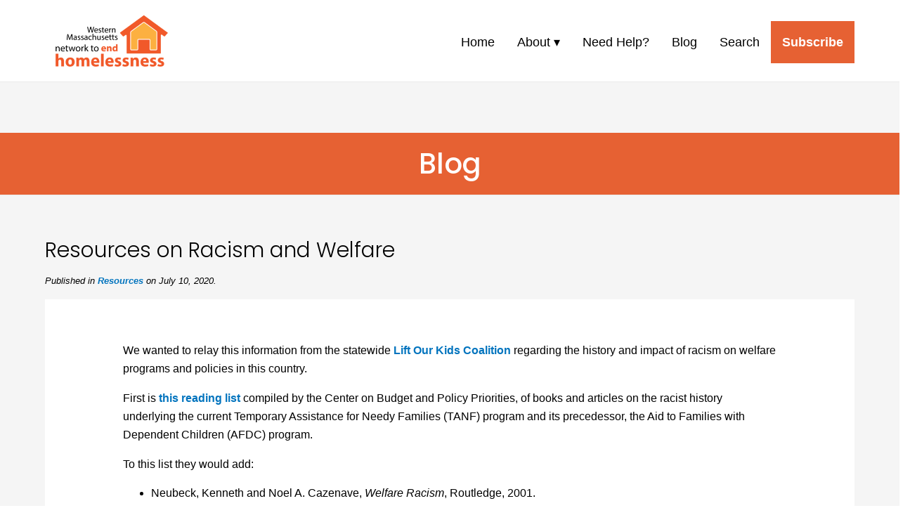

--- FILE ---
content_type: text/html; charset=UTF-8
request_url: https://www.westernmasshousingfirst.org/resources/2020/resources-on-racism-and-welfare/
body_size: 10787
content:
<!DOCTYPE html PUBLIC "-//W3C//DTD XHTML 1.0 Transitional//EN" "https://www.w3.org/TR/xhtml1/DTD/xhtml1-transitional.dtd">
<html xmlns="https://www.w3.org/1999/xhtml" lang="en-US"><head profile="https://gmpg.org/xfn/11">
		<meta http-equiv="Content-Type" content="text/html; charset=UTF-8" />
                
		<link rel="pingback" href="https://www.westernmasshousingfirst.org/xmlrpc.php" />
		<link rel="stylesheet" type="text/css" media="screen, print" href="https://www.westernmasshousingfirst.org/wp-content/themes/wmneh-web-2020/style.css" />
        <meta name="viewport" content="width=device-width, initial-scale=1">
<meta property="og:title" content="Resources on Racism and Welfare" />
<meta property="og:description" content="<p>We wanted to relay this information from the statewide Lift Our Kids Coalition regarding the history and impact of racism on welfare programs and policies in this country. First is [&hellip;]</p>
" />
	<meta property="og:image" content="https://www.westernmasshousingfirst.org/wp-content/themes/wmneh-web-2020/images/WMNEH-logo.png" />
        
<title>Western Massachusetts Network to End Homelessness | Housing First for Hampden, Hampshire, Franklin, and Berkshire Counties </title>
<meta name='robots' content='index, follow, max-image-preview:large, max-snippet:-1, max-video-preview:-1' />
<meta property="og:title" content="Resources on Racism and Welfare"/>
<meta property="og:description" content="We wanted to relay this information from the statewide Lift Our Kids Coalition regarding the history and impact of racism on welfare programs and policies in th"/>
<meta property="og:image" content="https://www.westernmasshousingfirst.org/wp-content/uploads/2020/06/House-1000x1000-1.png"/>
<meta property="og:image:width" content="577" />
<meta property="og:image:height" content="464" />
<meta property="og:type" content="article"/>
<meta property="og:article:published_time" content="2020-07-10 13:25:36"/>
<meta property="og:article:modified_time" content="2020-07-10 13:25:36"/>
<meta name="twitter:card" content="summary">
<meta name="twitter:title" content="Resources on Racism and Welfare"/>
<meta name="twitter:description" content="We wanted to relay this information from the statewide Lift Our Kids Coalition regarding the history and impact of racism on welfare programs and policies in th"/>
<meta name="twitter:image" content="https://www.westernmasshousingfirst.org/wp-content/uploads/2020/06/House-1000x1000-1.png"/>
<meta name="author" content="Pamela Schwartz"/>

	<!-- This site is optimized with the Yoast SEO plugin v26.7 - https://yoast.com/wordpress/plugins/seo/ -->
	<link rel="canonical" href="https://www.westernmasshousingfirst.org/resources/2020/resources-on-racism-and-welfare/" />
	<meta property="og:url" content="https://www.westernmasshousingfirst.org/resources/2020/resources-on-racism-and-welfare/" />
	<meta property="og:site_name" content="Western Massachusetts Network to End Homelessness" />
	<meta property="article:published_time" content="2020-07-10T17:25:36+00:00" />
	<meta name="author" content="Pamela Schwartz" />
	<meta name="twitter:label1" content="Written by" />
	<meta name="twitter:data1" content="Pamela Schwartz" />
	<meta name="twitter:label2" content="Est. reading time" />
	<meta name="twitter:data2" content="1 minute" />
	<script type="application/ld+json" class="yoast-schema-graph">{"@context":"https://schema.org","@graph":[{"@type":"Article","@id":"https://www.westernmasshousingfirst.org/resources/2020/resources-on-racism-and-welfare/#article","isPartOf":{"@id":"https://www.westernmasshousingfirst.org/resources/2020/resources-on-racism-and-welfare/"},"author":{"name":"Pamela Schwartz","@id":"https://www.westernmasshousingfirst.org/#/schema/person/a67add91c10dd397e6d5e016331723bd"},"headline":"Resources on Racism and Welfare","datePublished":"2020-07-10T17:25:36+00:00","mainEntityOfPage":{"@id":"https://www.westernmasshousingfirst.org/resources/2020/resources-on-racism-and-welfare/"},"wordCount":159,"image":{"@id":"https://www.westernmasshousingfirst.org/resources/2020/resources-on-racism-and-welfare/#primaryimage"},"thumbnailUrl":"https://www.westernmasshousingfirst.org/wp-content/uploads/2020/06/House-1000x1000-1.png","articleSection":["Resources"],"inLanguage":"en-US"},{"@type":"WebPage","@id":"https://www.westernmasshousingfirst.org/resources/2020/resources-on-racism-and-welfare/","url":"https://www.westernmasshousingfirst.org/resources/2020/resources-on-racism-and-welfare/","name":"Resources on Racism and Welfare - Western Massachusetts Network to End Homelessness","isPartOf":{"@id":"https://www.westernmasshousingfirst.org/#website"},"primaryImageOfPage":{"@id":"https://www.westernmasshousingfirst.org/resources/2020/resources-on-racism-and-welfare/#primaryimage"},"image":{"@id":"https://www.westernmasshousingfirst.org/resources/2020/resources-on-racism-and-welfare/#primaryimage"},"thumbnailUrl":"https://www.westernmasshousingfirst.org/wp-content/uploads/2020/06/House-1000x1000-1.png","datePublished":"2020-07-10T17:25:36+00:00","author":{"@id":"https://www.westernmasshousingfirst.org/#/schema/person/a67add91c10dd397e6d5e016331723bd"},"breadcrumb":{"@id":"https://www.westernmasshousingfirst.org/resources/2020/resources-on-racism-and-welfare/#breadcrumb"},"inLanguage":"en-US","potentialAction":[{"@type":"ReadAction","target":["https://www.westernmasshousingfirst.org/resources/2020/resources-on-racism-and-welfare/"]}]},{"@type":"ImageObject","inLanguage":"en-US","@id":"https://www.westernmasshousingfirst.org/resources/2020/resources-on-racism-and-welfare/#primaryimage","url":"https://www.westernmasshousingfirst.org/wp-content/uploads/2020/06/House-1000x1000-1.png","contentUrl":"https://www.westernmasshousingfirst.org/wp-content/uploads/2020/06/House-1000x1000-1.png","width":577,"height":464},{"@type":"BreadcrumbList","@id":"https://www.westernmasshousingfirst.org/resources/2020/resources-on-racism-and-welfare/#breadcrumb","itemListElement":[{"@type":"ListItem","position":1,"name":"Home","item":"https://www.westernmasshousingfirst.org/"},{"@type":"ListItem","position":2,"name":"Blog","item":"https://www.westernmasshousingfirst.org/blog/"},{"@type":"ListItem","position":3,"name":"Resources on Racism and Welfare"}]},{"@type":"WebSite","@id":"https://www.westernmasshousingfirst.org/#website","url":"https://www.westernmasshousingfirst.org/","name":"Western Massachusetts Network to End Homelessness","description":"Housing First for Hampden, Hampshire, Franklin, and Berkshire Counties","potentialAction":[{"@type":"SearchAction","target":{"@type":"EntryPoint","urlTemplate":"https://www.westernmasshousingfirst.org/?s={search_term_string}"},"query-input":{"@type":"PropertyValueSpecification","valueRequired":true,"valueName":"search_term_string"}}],"inLanguage":"en-US"},{"@type":"Person","@id":"https://www.westernmasshousingfirst.org/#/schema/person/a67add91c10dd397e6d5e016331723bd","name":"Pamela Schwartz","url":"https://www.westernmasshousingfirst.org/author/wmnehschwartz/"}]}</script>
	<!-- / Yoast SEO plugin. -->


<link rel='dns-prefetch' href='//www.westernmasshousingfirst.org' />
<link rel="alternate" title="oEmbed (JSON)" type="application/json+oembed" href="https://www.westernmasshousingfirst.org/wp-json/oembed/1.0/embed?url=https%3A%2F%2Fwww.westernmasshousingfirst.org%2Fresources%2F2020%2Fresources-on-racism-and-welfare%2F" />
<link rel="alternate" title="oEmbed (XML)" type="text/xml+oembed" href="https://www.westernmasshousingfirst.org/wp-json/oembed/1.0/embed?url=https%3A%2F%2Fwww.westernmasshousingfirst.org%2Fresources%2F2020%2Fresources-on-racism-and-welfare%2F&#038;format=xml" />
<style id='wp-img-auto-sizes-contain-inline-css' type='text/css'>
img:is([sizes=auto i],[sizes^="auto," i]){contain-intrinsic-size:3000px 1500px}
/*# sourceURL=wp-img-auto-sizes-contain-inline-css */
</style>
<style id='wp-block-paragraph-inline-css' type='text/css'>
.is-small-text{font-size:.875em}.is-regular-text{font-size:1em}.is-large-text{font-size:2.25em}.is-larger-text{font-size:3em}.has-drop-cap:not(:focus):first-letter{float:left;font-size:8.4em;font-style:normal;font-weight:100;line-height:.68;margin:.05em .1em 0 0;text-transform:uppercase}body.rtl .has-drop-cap:not(:focus):first-letter{float:none;margin-left:.1em}p.has-drop-cap.has-background{overflow:hidden}:root :where(p.has-background){padding:1.25em 2.375em}:where(p.has-text-color:not(.has-link-color)) a{color:inherit}p.has-text-align-left[style*="writing-mode:vertical-lr"],p.has-text-align-right[style*="writing-mode:vertical-rl"]{rotate:180deg}
/*# sourceURL=https://www.westernmasshousingfirst.org/wp-includes/blocks/paragraph/style.min.css */
</style>
<style id='wp-block-list-inline-css' type='text/css'>
ol,ul{box-sizing:border-box}:root :where(.wp-block-list.has-background){padding:1.25em 2.375em}
/*# sourceURL=https://www.westernmasshousingfirst.org/wp-includes/blocks/list/style.min.css */
</style>
<style id='wp-emoji-styles-inline-css' type='text/css'>

	img.wp-smiley, img.emoji {
		display: inline !important;
		border: none !important;
		box-shadow: none !important;
		height: 1em !important;
		width: 1em !important;
		margin: 0 0.07em !important;
		vertical-align: -0.1em !important;
		background: none !important;
		padding: 0 !important;
	}
/*# sourceURL=wp-emoji-styles-inline-css */
</style>
<link rel='stylesheet' id='wp-block-library-css' href='https://www.westernmasshousingfirst.org/wp-includes/css/dist/block-library/style.min.css?ver=6.9' type='text/css' media='all' />
<style id='global-styles-inline-css' type='text/css'>
:root{--wp--preset--aspect-ratio--square: 1;--wp--preset--aspect-ratio--4-3: 4/3;--wp--preset--aspect-ratio--3-4: 3/4;--wp--preset--aspect-ratio--3-2: 3/2;--wp--preset--aspect-ratio--2-3: 2/3;--wp--preset--aspect-ratio--16-9: 16/9;--wp--preset--aspect-ratio--9-16: 9/16;--wp--preset--color--black: #000000;--wp--preset--color--cyan-bluish-gray: #abb8c3;--wp--preset--color--white: #ffffff;--wp--preset--color--pale-pink: #f78da7;--wp--preset--color--vivid-red: #cf2e2e;--wp--preset--color--luminous-vivid-orange: #ff6900;--wp--preset--color--luminous-vivid-amber: #fcb900;--wp--preset--color--light-green-cyan: #7bdcb5;--wp--preset--color--vivid-green-cyan: #00d084;--wp--preset--color--pale-cyan-blue: #8ed1fc;--wp--preset--color--vivid-cyan-blue: #0693e3;--wp--preset--color--vivid-purple: #9b51e0;--wp--preset--gradient--vivid-cyan-blue-to-vivid-purple: linear-gradient(135deg,rgb(6,147,227) 0%,rgb(155,81,224) 100%);--wp--preset--gradient--light-green-cyan-to-vivid-green-cyan: linear-gradient(135deg,rgb(122,220,180) 0%,rgb(0,208,130) 100%);--wp--preset--gradient--luminous-vivid-amber-to-luminous-vivid-orange: linear-gradient(135deg,rgb(252,185,0) 0%,rgb(255,105,0) 100%);--wp--preset--gradient--luminous-vivid-orange-to-vivid-red: linear-gradient(135deg,rgb(255,105,0) 0%,rgb(207,46,46) 100%);--wp--preset--gradient--very-light-gray-to-cyan-bluish-gray: linear-gradient(135deg,rgb(238,238,238) 0%,rgb(169,184,195) 100%);--wp--preset--gradient--cool-to-warm-spectrum: linear-gradient(135deg,rgb(74,234,220) 0%,rgb(151,120,209) 20%,rgb(207,42,186) 40%,rgb(238,44,130) 60%,rgb(251,105,98) 80%,rgb(254,248,76) 100%);--wp--preset--gradient--blush-light-purple: linear-gradient(135deg,rgb(255,206,236) 0%,rgb(152,150,240) 100%);--wp--preset--gradient--blush-bordeaux: linear-gradient(135deg,rgb(254,205,165) 0%,rgb(254,45,45) 50%,rgb(107,0,62) 100%);--wp--preset--gradient--luminous-dusk: linear-gradient(135deg,rgb(255,203,112) 0%,rgb(199,81,192) 50%,rgb(65,88,208) 100%);--wp--preset--gradient--pale-ocean: linear-gradient(135deg,rgb(255,245,203) 0%,rgb(182,227,212) 50%,rgb(51,167,181) 100%);--wp--preset--gradient--electric-grass: linear-gradient(135deg,rgb(202,248,128) 0%,rgb(113,206,126) 100%);--wp--preset--gradient--midnight: linear-gradient(135deg,rgb(2,3,129) 0%,rgb(40,116,252) 100%);--wp--preset--font-size--small: 13px;--wp--preset--font-size--medium: 20px;--wp--preset--font-size--large: 36px;--wp--preset--font-size--x-large: 42px;--wp--preset--spacing--20: 0.44rem;--wp--preset--spacing--30: 0.67rem;--wp--preset--spacing--40: 1rem;--wp--preset--spacing--50: 1.5rem;--wp--preset--spacing--60: 2.25rem;--wp--preset--spacing--70: 3.38rem;--wp--preset--spacing--80: 5.06rem;--wp--preset--shadow--natural: 6px 6px 9px rgba(0, 0, 0, 0.2);--wp--preset--shadow--deep: 12px 12px 50px rgba(0, 0, 0, 0.4);--wp--preset--shadow--sharp: 6px 6px 0px rgba(0, 0, 0, 0.2);--wp--preset--shadow--outlined: 6px 6px 0px -3px rgb(255, 255, 255), 6px 6px rgb(0, 0, 0);--wp--preset--shadow--crisp: 6px 6px 0px rgb(0, 0, 0);}:where(.is-layout-flex){gap: 0.5em;}:where(.is-layout-grid){gap: 0.5em;}body .is-layout-flex{display: flex;}.is-layout-flex{flex-wrap: wrap;align-items: center;}.is-layout-flex > :is(*, div){margin: 0;}body .is-layout-grid{display: grid;}.is-layout-grid > :is(*, div){margin: 0;}:where(.wp-block-columns.is-layout-flex){gap: 2em;}:where(.wp-block-columns.is-layout-grid){gap: 2em;}:where(.wp-block-post-template.is-layout-flex){gap: 1.25em;}:where(.wp-block-post-template.is-layout-grid){gap: 1.25em;}.has-black-color{color: var(--wp--preset--color--black) !important;}.has-cyan-bluish-gray-color{color: var(--wp--preset--color--cyan-bluish-gray) !important;}.has-white-color{color: var(--wp--preset--color--white) !important;}.has-pale-pink-color{color: var(--wp--preset--color--pale-pink) !important;}.has-vivid-red-color{color: var(--wp--preset--color--vivid-red) !important;}.has-luminous-vivid-orange-color{color: var(--wp--preset--color--luminous-vivid-orange) !important;}.has-luminous-vivid-amber-color{color: var(--wp--preset--color--luminous-vivid-amber) !important;}.has-light-green-cyan-color{color: var(--wp--preset--color--light-green-cyan) !important;}.has-vivid-green-cyan-color{color: var(--wp--preset--color--vivid-green-cyan) !important;}.has-pale-cyan-blue-color{color: var(--wp--preset--color--pale-cyan-blue) !important;}.has-vivid-cyan-blue-color{color: var(--wp--preset--color--vivid-cyan-blue) !important;}.has-vivid-purple-color{color: var(--wp--preset--color--vivid-purple) !important;}.has-black-background-color{background-color: var(--wp--preset--color--black) !important;}.has-cyan-bluish-gray-background-color{background-color: var(--wp--preset--color--cyan-bluish-gray) !important;}.has-white-background-color{background-color: var(--wp--preset--color--white) !important;}.has-pale-pink-background-color{background-color: var(--wp--preset--color--pale-pink) !important;}.has-vivid-red-background-color{background-color: var(--wp--preset--color--vivid-red) !important;}.has-luminous-vivid-orange-background-color{background-color: var(--wp--preset--color--luminous-vivid-orange) !important;}.has-luminous-vivid-amber-background-color{background-color: var(--wp--preset--color--luminous-vivid-amber) !important;}.has-light-green-cyan-background-color{background-color: var(--wp--preset--color--light-green-cyan) !important;}.has-vivid-green-cyan-background-color{background-color: var(--wp--preset--color--vivid-green-cyan) !important;}.has-pale-cyan-blue-background-color{background-color: var(--wp--preset--color--pale-cyan-blue) !important;}.has-vivid-cyan-blue-background-color{background-color: var(--wp--preset--color--vivid-cyan-blue) !important;}.has-vivid-purple-background-color{background-color: var(--wp--preset--color--vivid-purple) !important;}.has-black-border-color{border-color: var(--wp--preset--color--black) !important;}.has-cyan-bluish-gray-border-color{border-color: var(--wp--preset--color--cyan-bluish-gray) !important;}.has-white-border-color{border-color: var(--wp--preset--color--white) !important;}.has-pale-pink-border-color{border-color: var(--wp--preset--color--pale-pink) !important;}.has-vivid-red-border-color{border-color: var(--wp--preset--color--vivid-red) !important;}.has-luminous-vivid-orange-border-color{border-color: var(--wp--preset--color--luminous-vivid-orange) !important;}.has-luminous-vivid-amber-border-color{border-color: var(--wp--preset--color--luminous-vivid-amber) !important;}.has-light-green-cyan-border-color{border-color: var(--wp--preset--color--light-green-cyan) !important;}.has-vivid-green-cyan-border-color{border-color: var(--wp--preset--color--vivid-green-cyan) !important;}.has-pale-cyan-blue-border-color{border-color: var(--wp--preset--color--pale-cyan-blue) !important;}.has-vivid-cyan-blue-border-color{border-color: var(--wp--preset--color--vivid-cyan-blue) !important;}.has-vivid-purple-border-color{border-color: var(--wp--preset--color--vivid-purple) !important;}.has-vivid-cyan-blue-to-vivid-purple-gradient-background{background: var(--wp--preset--gradient--vivid-cyan-blue-to-vivid-purple) !important;}.has-light-green-cyan-to-vivid-green-cyan-gradient-background{background: var(--wp--preset--gradient--light-green-cyan-to-vivid-green-cyan) !important;}.has-luminous-vivid-amber-to-luminous-vivid-orange-gradient-background{background: var(--wp--preset--gradient--luminous-vivid-amber-to-luminous-vivid-orange) !important;}.has-luminous-vivid-orange-to-vivid-red-gradient-background{background: var(--wp--preset--gradient--luminous-vivid-orange-to-vivid-red) !important;}.has-very-light-gray-to-cyan-bluish-gray-gradient-background{background: var(--wp--preset--gradient--very-light-gray-to-cyan-bluish-gray) !important;}.has-cool-to-warm-spectrum-gradient-background{background: var(--wp--preset--gradient--cool-to-warm-spectrum) !important;}.has-blush-light-purple-gradient-background{background: var(--wp--preset--gradient--blush-light-purple) !important;}.has-blush-bordeaux-gradient-background{background: var(--wp--preset--gradient--blush-bordeaux) !important;}.has-luminous-dusk-gradient-background{background: var(--wp--preset--gradient--luminous-dusk) !important;}.has-pale-ocean-gradient-background{background: var(--wp--preset--gradient--pale-ocean) !important;}.has-electric-grass-gradient-background{background: var(--wp--preset--gradient--electric-grass) !important;}.has-midnight-gradient-background{background: var(--wp--preset--gradient--midnight) !important;}.has-small-font-size{font-size: var(--wp--preset--font-size--small) !important;}.has-medium-font-size{font-size: var(--wp--preset--font-size--medium) !important;}.has-large-font-size{font-size: var(--wp--preset--font-size--large) !important;}.has-x-large-font-size{font-size: var(--wp--preset--font-size--x-large) !important;}
/*# sourceURL=global-styles-inline-css */
</style>

<style id='classic-theme-styles-inline-css' type='text/css'>
/*! This file is auto-generated */
.wp-block-button__link{color:#fff;background-color:#32373c;border-radius:9999px;box-shadow:none;text-decoration:none;padding:calc(.667em + 2px) calc(1.333em + 2px);font-size:1.125em}.wp-block-file__button{background:#32373c;color:#fff;text-decoration:none}
/*# sourceURL=/wp-includes/css/classic-themes.min.css */
</style>
<link rel='stylesheet' id='contact-form-7-css' href='https://www.westernmasshousingfirst.org/wp-content/plugins/contact-form-7/includes/css/styles.css?ver=6.1.4' type='text/css' media='all' />
<link rel='stylesheet' id='slb_core-css' href='https://www.westernmasshousingfirst.org/wp-content/plugins/simple-lightbox/client/css/app.css?ver=2.9.4' type='text/css' media='all' />
<link rel='stylesheet' id='shiftnav-css' href='https://www.westernmasshousingfirst.org/wp-content/plugins/shiftnav-responsive-mobile-menu/assets/css/shiftnav.min.css?ver=1.8.2' type='text/css' media='all' />
<link rel='stylesheet' id='shiftnav-font-awesome-css' href='https://www.westernmasshousingfirst.org/wp-content/plugins/shiftnav-responsive-mobile-menu/assets/css/fontawesome/css/font-awesome.min.css?ver=1.8.2' type='text/css' media='all' />
<link rel='stylesheet' id='shiftnav-light-css' href='https://www.westernmasshousingfirst.org/wp-content/plugins/shiftnav-responsive-mobile-menu/assets/css/skins/light.css?ver=1.8.2' type='text/css' media='all' />
<script type="text/javascript" src="https://www.westernmasshousingfirst.org/wp-includes/js/jquery/jquery.min.js?ver=3.7.1" id="jquery-core-js"></script>
<script type="text/javascript" src="https://www.westernmasshousingfirst.org/wp-includes/js/jquery/jquery-migrate.min.js?ver=3.4.1" id="jquery-migrate-js"></script>
<link rel="https://api.w.org/" href="https://www.westernmasshousingfirst.org/wp-json/" /><link rel="alternate" title="JSON" type="application/json" href="https://www.westernmasshousingfirst.org/wp-json/wp/v2/posts/13765" /><link rel="EditURI" type="application/rsd+xml" title="RSD" href="https://www.westernmasshousingfirst.org/xmlrpc.php?rsd" />
<meta name="generator" content="WordPress 6.9" />
<link rel='shortlink' href='https://www.westernmasshousingfirst.org/?p=13765' />

		<!-- ShiftNav CSS
	================================================================ -->
		<style type="text/css" id="shiftnav-dynamic-css">
				@media only screen and (min-width:992px){ #shiftnav-toggle-main, .shiftnav-toggle-mobile{ display:none; } .shiftnav-wrap { padding-top:0 !important; } }

/** ShiftNav Custom Menu Styles (Customizer) **/
/* togglebar */
#shiftnav-toggle-main { background:#ffffff; }


/** ShiftNav Custom Tweaks (General Settings) **/
#shiftnav-toggle-main.shiftnav-toggle-edge-right .shiftnav-toggle-burger, #shiftnav-toggle-main.shiftnav-toggle-edge-right.shiftnav-toggle-main-entire-bar:before, .shiftnav-open-right #shiftnav-toggle-main.shiftnav-toggle-main-entire-bar:before {
    background: #E56133;
}
#shiftnav-toggle-main .shiftnav-main-toggle-content {
    display: none;
}
#shiftnav-toggle-main {
    padding: 0;
}
#shiftnav-toggle-main {
    background: rgba(255,255,255,0);
}
#shiftnav-toggle-main .shiftnav-toggle-burger, #shiftnav-toggle-main.shiftnav-toggle-main-entire-bar:before {
    padding: 12px 20px;
}
.shiftnav .fa, .shiftnav-toggle .fa {
    font-size: 26px;
}
.shiftnav.shiftnav-skin-light ul.shiftnav-menu li.menu-item.current-menu-item > .shiftnav-target, .shiftnav.shiftnav-skin-light ul.shiftnav-menu li.menu-item ul.sub-menu .current-menu-item > .shiftnav-target {
    background: #083d77;
}
@media screen and (max-width: 970px) {
body.shiftnav-disable-shift-body {
    padding-top: 20px;
}
}
/* Status: Loaded from Transient */
		</style>
		<!-- end ShiftNav CSS -->

	<meta name="tec-api-version" content="v1"><meta name="tec-api-origin" content="https://www.westernmasshousingfirst.org"><link rel="alternate" href="https://www.westernmasshousingfirst.org/wp-json/tribe/events/v1/" /><link rel="icon" href="https://www.westernmasshousingfirst.org/wp-content/uploads/2019/10/cropped-western-MA-Favicon-1-32x32.png" sizes="32x32" />
<link rel="icon" href="https://www.westernmasshousingfirst.org/wp-content/uploads/2019/10/cropped-western-MA-Favicon-1-192x192.png" sizes="192x192" />
<link rel="apple-touch-icon" href="https://www.westernmasshousingfirst.org/wp-content/uploads/2019/10/cropped-western-MA-Favicon-1-180x180.png" />
<meta name="msapplication-TileImage" content="https://www.westernmasshousingfirst.org/wp-content/uploads/2019/10/cropped-western-MA-Favicon-1-270x270.png" />
		<style type="text/css" id="wp-custom-css">
			.ag25-col-width {
	max-width: 800px;
	    margin: 0 auto;
}
.ag25-col-width figure {
	margin-bottom: 0 !important;
}
.ag25-event-details {
margin-top: -1.75em;
	}
.top-margin-caption-column {
	margin-top: -20px;
	font-size: 16px;
    line-height: 20px;
    color: rgba(0,0,0,.5);
	font-family: -apple-system, BlinkMacSystemFont, "Segoe UI", Roboto, "Helvetica Neue", Arial, "Noto Sans", sans-serif, "Apple Color Emoji", "Segoe UI Emoji", "Segoe UI Symbol", "Noto Color Emoji";
}
.wp-block-button__link {
    color: #ffffff !important;
}
.wp-block-embed iframe {
    margin: 30px auto;
    display: block;
}
.letter-border {
	border: solid 1px #000000;
	padding: 10px 20px;
}
.round-edges {
	border-radius: 25px;
	padding-top:16px;
	padding-bottom:16px;
}
.text-padded {
	padding-left:16px;
	padding-right:16px;
}
.caption-larger figcaption {
    font-size: 18px !important;
    line-height: 24px !important;
    text-align: center;
}
.wp-block-button__link, [type="button"], [type="reset"], [type="submit"] {
	-o-transition: background-color 0.3s linear, border-radius 0.3s linear, color 0.3s linear;
	-moz-transition: background-color 0.3s linear, border-radius 0.3s linear, color 0.3s linear;
	-webkit-transition: background-color 0.3s linear, border-radius 0.3s linear, color 0.3s linear;
	-ms-transition: background-color 0.3s linear, border-radius 0.3s linear, color 0.3s linear;
	transition: background-color 0.3s linear, border-radius 0.3s linear, color 0.3s linear;
	background-color: #e76133;
    color: #ffffff !important
    border: none;
    padding: 10px 30px;
	text-decoration: none;
	    font-size: 18px;
    line-height: 22px;
}
.wp-block-button__link:hover, [type="button"]:hover, [type="reset"]:hover, [type="submit"]:hover  {
	background-color: #b24826;
    color: #ffffff;
    border: none;
    padding: 10px 30px;
	text-decoration: none;
}
.wp-block-button__link {
    border-radius: 0;
}

.max-width-heading {
	max-width:600px;
	display: block;
	margin-left: auto;
	margin-right: auto;
}		</style>
			
		<link href="https://www.westernmasshousingfirst.org/wp-content/themes/wmneh-web-2020/css/bootstrap-4.4.1.css" rel="stylesheet">
	 <link href="https://www.westernmasshousingfirst.org/wp-content/themes/wmneh-web-2020/css/style-v050824.css" rel="stylesheet">
	<link href="https://fonts.googleapis.com/css2?family=Poppins:ital,wght@0,300;0,500;1,300;1,500&display=swap" rel="stylesheet">
	
<!-- Google tag (gtag.js) -->
<script async src="https://www.googletagmanager.com/gtag/js?id=G-SQ1F3CNCYR"></script>
<script>
  window.dataLayer = window.dataLayer || [];
  function gtag(){dataLayer.push(arguments);}
  gtag('js', new Date());

  gtag('config', 'G-SQ1F3CNCYR');
</script>
</head>
	<body>
	  
	<div class="container-fluid" id="header">
			<div class="row max-container">
				<div class="col-xl-2" id="logo">
			    <a href="https://www.westernmasshousingfirst.org"><img src="https://www.westernmasshousingfirst.org/wp-content/themes/wmneh-web-2020/images/WMNEH-logo.png" width="300" height="140" alt="Western Massachusetts Network to End Homelessness logo"/></a> </div>
			
				<div class="col-xl-10" id="navigation">
					<div class="hide-nav">
					<div class="menu-main-menu-container"><ul id="menu-main-menu" class="menu"><li id="menu-item-12866" class="menu-item menu-item-type-post_type menu-item-object-page menu-item-home menu-item-12866"><a href="https://www.westernmasshousingfirst.org/">Home</a></li>
<li id="menu-item-12885" class="menu-item menu-item-type-post_type menu-item-object-page menu-item-has-children menu-item-12885"><a href="https://www.westernmasshousingfirst.org/about/">About</a>
<ul class="sub-menu">
	<li id="menu-item-14205" class="menu-item menu-item-type-post_type menu-item-object-page menu-item-14205"><a href="https://www.westernmasshousingfirst.org/about/">About the Network</a></li>
	<li id="menu-item-18829" class="menu-item menu-item-type-post_type menu-item-object-page menu-item-18829"><a href="https://www.westernmasshousingfirst.org/testimonies/">Legislative Testimony</a></li>
	<li id="menu-item-16026" class="menu-item menu-item-type-taxonomy menu-item-object-category menu-item-16026"><a href="https://www.westernmasshousingfirst.org/category/press-coverage/">In the News</a></li>
	<li id="menu-item-12792" class="menu-item menu-item-type-post_type menu-item-object-page menu-item-12792"><a href="https://www.westernmasshousingfirst.org/network-leadership-council/">The Network Leadership Council</a></li>
	<li id="menu-item-13090" class="menu-item menu-item-type-post_type menu-item-object-page menu-item-13090"><a href="https://www.westernmasshousingfirst.org/network-steering-committee/">The Network Steering Committee</a></li>
	<li id="menu-item-12871" class="menu-item menu-item-type-post_type menu-item-object-page menu-item-12871"><a href="https://www.westernmasshousingfirst.org/coc/">Our CoCs</a></li>
	<li id="menu-item-12243" class="menu-item menu-item-type-post_type menu-item-object-page menu-item-12243"><a href="https://www.westernmasshousingfirst.org/contact/">Contact Us</a></li>
</ul>
</li>
<li id="menu-item-12878" class="menu-item menu-item-type-post_type menu-item-object-page menu-item-12878"><a href="https://www.westernmasshousingfirst.org/need-help/">Need Help?</a></li>
<li id="menu-item-5139" class="menu-item menu-item-type-post_type menu-item-object-page current_page_parent menu-item-5139"><a href="https://www.westernmasshousingfirst.org/blog/">Blog</a></li>
<li id="menu-item-12852" class="menu-item menu-item-type-post_type menu-item-object-page menu-item-12852"><a href="https://www.westernmasshousingfirst.org/search/">Search</a></li>
<li id="menu-item-12127" class="highlightnav menu-item menu-item-type-post_type menu-item-object-page menu-item-12127"><a href="https://www.westernmasshousingfirst.org/sign-up-for-the-network-blog-to-get-updates/">Subscribe</a></li>
</ul></div>					</div>
					<div class="show-nav">
						<p style="margin-bottom:0;">&nbsp;</p>
					</div>
				</div>
			</div>
		</div>	  
	<div class="container-fluid gray-bgrnd" style="padding: 24px 0;">
			<div class="row">
				<div class="col-xl-12">
			    	&nbsp;
				</div>
			</div>
		</div>
	  
	<div class="container-fluid orange-bgrnd">
			<div class="row">
				<div class="col-xl-12">
			    	<h1>Blog</h1>
				</div>
			</div>
		</div>

	<div class="container-fluid gray-bgrnd" style="padding-top: 0 !important;">
		<div class="row max-container">
		<div class="blog-heading"><h2>Resources on Racism and Welfare</h2>	
		<p></p>
		<div class="published-date"><strong>Published in <a href="https://www.westernmasshousingfirst.org/category/resources/" rel="category tag">Resources</a> on July 10, 2020.</strong></div>
		<p></p></div>
		</div>
			<div class="row max-container main-content">
				<div class="col-xl-1">
					&nbsp;
				</div>
				<div id="network-columns" class="col-xl-10">
				    		
<p>We wanted to relay this information from the statewide <a target="_blank" href="https://www.liftourkidsma.org/">Lift Our Kids Coalition</a> regarding the history and impact of racism on welfare programs and policies in this country.</p>



<p>First is <a href="https://www.westernmasshousingfirst.org/wp-content/uploads/2020/07/Race-forward-research-on-TANF-and-AFDC.pdf">this reading list</a> compiled by the Center on Budget and Policy Priorities, of books and articles on the racist history underlying the current Temporary Assistance for Needy Families (TANF) program and its precedessor, the Aid to Families with Dependent Children (AFDC) program.</p>



<p>To this list they would add:</p>



<ul class="wp-block-list"><li>Neubeck, Kenneth and Noel A. Cazenave,&nbsp;<em>Welfare Racism</em>, Routledge, 2001.</li><li>Bell, Winifred,&nbsp;<em>Aid to Dependent Children</em>, Columbia University Press, 1965.</li></ul>



<p>This&nbsp;<a rel="noreferrer noopener" href="https://medium.com/economicsecproj/a-welfare-queen-myth-reading-list-74fe6a228422" target="_blank">second reading list</a>, compiled by the Economic Security Project, looks at how the enduring myth of the &#8220;Welfare Queen&#8221; has negatively impacted our culture and politics.</p>



<p>&#8212;</p>



<p>Thank you to Lift our Kids for providing this information.  Please go to <a target="_blank" href="https://www.liftourkidsma.org/">their website</a> to learn more and get directly connected.  Let&#8217;s keep learning together.<br></p>
 
             <div style="text-align:center; padding: 20px 0 0 0;">
            <p>&laquo;  <a href="https://www.westernmasshousingfirst.org/advocacy/2020/action-submit-your-right-to-counsel-testimony-and-contact-governor-baker/" rel="prev">Previous post</a>  <a href="https://www.westernmasshousingfirst.org/advocacy/2020/action-national-lobby-day-july-21-for-the-heroes-act/" rel="next">Next post</a>  &raquo;</p>
				 <p><a href="https://www.westernmasshousingfirst.org/blog/">Return to full list of blog posts.</a></p>
	          </div>  
			  </div>
				<div class="col-xl-1">
					&nbsp;
				</div>
			</div>
	</div>
	  
	<div class="container-fluid blue-footer">
			<div class="row max-container hide-tablet">
				<div class="col-md-3">
					<div class="textwidget"><p><a href="https://westernmasshousingfirst.org/sign-up-for-the-network-blog-to-get-updates/"><button>Subscribe to the Network blog</button></a></p>
</div>					<div class="footer-search"><form role="search" method="get" id="searchform" class="searchform" action="https://www.westernmasshousingfirst.org/">
				<div>
					<label class="screen-reader-text" for="s">Search for:</label>
					<input type="text" value="" name="s" id="s" />
					<input type="submit" id="searchsubmit" value="Search" />
				</div>
			</form></div>
				</div>
				<div class="col-md-3">
					<div class="textwidget"><h3>Hampden County</h3>
<p><a href="https://springfieldhampdencoc.wordpress.com/" target="_blank" rel="noopener">Hampden County CoC Resources</a></p>
<p><a href="https://www.undertheradarspringfield.org/" target="_blank" rel="noopener">Hampden County Youth Homelessness Initiative</a></p>
</div>				</div>
				<div class="col-md-3">
					<div class="textwidget"><h3>Franklin, Hampshire &amp; Berkshire</h3>
<p><a href="https://www.threecountycoc.communityaction.us/" target="_blank" rel="noopener">3 County CoC Resources</a></p>
</div>				</div>
				<div class="col-md-3 house-icon">
					<div class="textwidget"><h3><a href="https://westernmasshousingfirst.org/contact/">Contact us</a></h3>
<p><img class="alignleft size-full wp-image-13540" src="https://www.westernmasshousingfirst.org/wp-content/uploads/2020/06/House-1000x1000-1.png" alt="" width="577" height="464" /></p>
<p>&nbsp;</p>
</div>				</div>
			</div>
		
		<div class="row max-container hide-desktop">
				<div class="col-md-6">
					<div class="textwidget"><p><a href="https://westernmasshousingfirst.org/sign-up-for-the-network-blog-to-get-updates/"><button>Subscribe to the Network blog</button></a></p>
</div>					<div class="footer-search"><form role="search" method="get" id="searchform" class="searchform" action="https://www.westernmasshousingfirst.org/">
				<div>
					<label class="screen-reader-text" for="s">Search for:</label>
					<input type="text" value="" name="s" id="s" />
					<input type="submit" id="searchsubmit" value="Search" />
				</div>
			</form></div>
				</div>
				<div class="col-md-6 house-icon">
					<div class="textwidget"><h3><a href="https://westernmasshousingfirst.org/contact/">Contact us</a></h3>
<p><img class="alignleft size-full wp-image-13540" src="https://www.westernmasshousingfirst.org/wp-content/uploads/2020/06/House-1000x1000-1.png" alt="" width="577" height="464" /></p>
<p>&nbsp;</p>
</div>			</div>
				<div class="col-md-6">
					<div class="textwidget"><h3>Hampden County</h3>
<p><a href="https://springfieldhampdencoc.wordpress.com/" target="_blank" rel="noopener">Hampden County CoC Resources</a></p>
<p><a href="https://www.undertheradarspringfield.org/" target="_blank" rel="noopener">Hampden County Youth Homelessness Initiative</a></p>
</div>				</div>
				<div class="col-md-6">
					<div class="textwidget"><h3>Franklin, Hampshire &amp; Berkshire</h3>
<p><a href="https://www.threecountycoc.communityaction.us/" target="_blank" rel="noopener">3 County CoC Resources</a></p>
</div>				</div>

			</div>
	</div>
	  
	<div class="container-fluid gray-footer">
			<div class="row max-container">
				<div class="col-xl-12">
					<div style="float: none; display: inline-table;">
				    <a href="https://www.facebook.com/WMNEH" target="_blank"><img style="max-height: 50px; height: auto; padding: 8px; width: auto;" src="https://www.westernmasshousingfirst.org/wp-content/themes/wmneh-web-2020/images/smicon-facebook.png" width="150" height="150" alt="Follow us on Facebook"/> </a>
					 <a href="https://bsky.app/profile/westernmasshousingfirst.org" target="_blank"><img style="max-height: 50px; height: auto; padding: 8px; width: auto;" src="https://www.westernmasshousingfirst.org/wp-content/themes/wmneh-web-2020/images/smicon-bluesky.png" width="150" height="150" alt="Follow us on BlueSky"/> </a>
					</div>
					<p style="margin-top: 10px;">Copyright &copy; 2026 Western Massachusetts Network to End Homelessness</p>
				  							  </div>
			</div>
	</div>



	<!-- jQuery (necessary for Bootstrap's JavaScript plugins) --> 
	<script src="https://www.westernmasshousingfirst.org/wp-content/themes/wmneh-web-2020/js/jquery-3.4.1.min.js"></script>

	<!-- Include all compiled plugins (below), or include individual files as needed -->
	<script src="https://www.westernmasshousingfirst.org/wp-content/themes/wmneh-web-2020/js/popper.min.js"></script> 
	<script src="https://www.westernmasshousingfirst.org/wp-content/themes/wmneh-web-2020/js/bootstrap-4.4.1.js"></script>

<script type="speculationrules">
{"prefetch":[{"source":"document","where":{"and":[{"href_matches":"/*"},{"not":{"href_matches":["/wp-*.php","/wp-admin/*","/wp-content/uploads/*","/wp-content/*","/wp-content/plugins/*","/wp-content/themes/wmneh-web-2020/*","/*\\?(.+)"]}},{"not":{"selector_matches":"a[rel~=\"nofollow\"]"}},{"not":{"selector_matches":".no-prefetch, .no-prefetch a"}}]},"eagerness":"conservative"}]}
</script>
		<script>
		( function ( body ) {
			'use strict';
			body.className = body.className.replace( /\btribe-no-js\b/, 'tribe-js' );
		} )( document.body );
		</script>
		<script> /* <![CDATA[ */var tribe_l10n_datatables = {"aria":{"sort_ascending":": activate to sort column ascending","sort_descending":": activate to sort column descending"},"length_menu":"Show _MENU_ entries","empty_table":"No data available in table","info":"Showing _START_ to _END_ of _TOTAL_ entries","info_empty":"Showing 0 to 0 of 0 entries","info_filtered":"(filtered from _MAX_ total entries)","zero_records":"No matching records found","search":"Search:","all_selected_text":"All items on this page were selected. ","select_all_link":"Select all pages","clear_selection":"Clear Selection.","pagination":{"all":"All","next":"Next","previous":"Previous"},"select":{"rows":{"0":"","_":": Selected %d rows","1":": Selected 1 row"}},"datepicker":{"dayNames":["Sunday","Monday","Tuesday","Wednesday","Thursday","Friday","Saturday"],"dayNamesShort":["Sun","Mon","Tue","Wed","Thu","Fri","Sat"],"dayNamesMin":["S","M","T","W","T","F","S"],"monthNames":["January","February","March","April","May","June","July","August","September","October","November","December"],"monthNamesShort":["January","February","March","April","May","June","July","August","September","October","November","December"],"monthNamesMin":["Jan","Feb","Mar","Apr","May","Jun","Jul","Aug","Sep","Oct","Nov","Dec"],"nextText":"Next","prevText":"Prev","currentText":"Today","closeText":"Done","today":"Today","clear":"Clear"}};/* ]]> */ </script>
	<!-- ShiftNav Main Toggle -->
	<div id="shiftnav-toggle-main" class="shiftnav-toggle-main-align-right shiftnav-toggle-style-full_bar shiftnav-togglebar-gap-auto shiftnav-toggle-edge-right shiftnav-toggle-icon-x"  		><button id="shiftnav-toggle-main-button" class="shiftnav-toggle shiftnav-toggle-shiftnav-main shiftnav-toggle-burger" tabindex="1" 	data-shiftnav-target="shiftnav-main"	aria-label="Toggle Menu"><i class="fa fa-bars"></i></button><div class="shiftnav-main-toggle-content shiftnav-toggle-main-block"><a href="https://www.westernmasshousingfirst.org">Western Massachusetts Network to End Homelessness</a></div></div>
	<!-- /#shiftnav-toggle-main -->

	


	<!-- ShiftNav #shiftnav-main -->
	<div class="shiftnav shiftnav-nojs shiftnav-shiftnav-main shiftnav-right-edge shiftnav-skin-light shiftnav-transition-standard" id="shiftnav-main" data-shiftnav-id="shiftnav-main">
		<div class="shiftnav-inner">

			
			<nav class="shiftnav-nav"><ul id="menu-main-menu-1" class="shiftnav-menu shiftnav-targets-default shiftnav-targets-text-default shiftnav-targets-icon-default"><li class="menu-item menu-item-type-post_type menu-item-object-page menu-item-home menu-item-12866 shiftnav-depth-0"><a class="shiftnav-target"  href="https://www.westernmasshousingfirst.org/">Home</a></li><li class="menu-item menu-item-type-post_type menu-item-object-page menu-item-has-children menu-item-12885 shiftnav-sub-always shiftnav-depth-0"><a class="shiftnav-target"  href="https://www.westernmasshousingfirst.org/about/">About</a>
<ul class="sub-menu sub-menu-1">
<li class="menu-item menu-item-type-post_type menu-item-object-page menu-item-14205 shiftnav-depth-1"><a class="shiftnav-target"  href="https://www.westernmasshousingfirst.org/about/">About the Network</a></li><li class="menu-item menu-item-type-post_type menu-item-object-page menu-item-18829 shiftnav-depth-1"><a class="shiftnav-target"  href="https://www.westernmasshousingfirst.org/testimonies/">Legislative Testimony</a></li><li class="menu-item menu-item-type-taxonomy menu-item-object-category menu-item-16026 shiftnav-depth-1"><a class="shiftnav-target"  href="https://www.westernmasshousingfirst.org/category/press-coverage/">In the News</a></li><li class="menu-item menu-item-type-post_type menu-item-object-page menu-item-12792 shiftnav-depth-1"><a class="shiftnav-target"  href="https://www.westernmasshousingfirst.org/network-leadership-council/">The Network Leadership Council</a></li><li class="menu-item menu-item-type-post_type menu-item-object-page menu-item-13090 shiftnav-depth-1"><a class="shiftnav-target"  href="https://www.westernmasshousingfirst.org/network-steering-committee/">The Network Steering Committee</a></li><li class="menu-item menu-item-type-post_type menu-item-object-page menu-item-12871 shiftnav-depth-1"><a class="shiftnav-target"  href="https://www.westernmasshousingfirst.org/coc/">Our CoCs</a></li><li class="menu-item menu-item-type-post_type menu-item-object-page menu-item-12243 shiftnav-depth-1"><a class="shiftnav-target"  href="https://www.westernmasshousingfirst.org/contact/">Contact Us</a></li><li class="shiftnav-retract"><a tabindex="0" class="shiftnav-target"><i class="fa fa-chevron-left"></i> Back</a></li></ul>
</li><li class="menu-item menu-item-type-post_type menu-item-object-page menu-item-12878 shiftnav-depth-0"><a class="shiftnav-target"  href="https://www.westernmasshousingfirst.org/need-help/">Need Help?</a></li><li class="menu-item menu-item-type-post_type menu-item-object-page current_page_parent menu-item-5139 shiftnav-depth-0"><a class="shiftnav-target"  href="https://www.westernmasshousingfirst.org/blog/">Blog</a></li><li class="menu-item menu-item-type-post_type menu-item-object-page menu-item-12852 shiftnav-depth-0"><a class="shiftnav-target"  href="https://www.westernmasshousingfirst.org/search/">Search</a></li><li class="highlightnav menu-item menu-item-type-post_type menu-item-object-page menu-item-12127 shiftnav-depth-0"><a class="shiftnav-target"  href="https://www.westernmasshousingfirst.org/sign-up-for-the-network-blog-to-get-updates/">Subscribe</a></li></ul></nav>
			<button class="shiftnav-sr-close shiftnav-sr-only shiftnav-sr-only-focusable">
				&times; Close Panel			</button>

		</div><!-- /.shiftnav-inner -->
	</div><!-- /.shiftnav #shiftnav-main -->


	<script type="text/javascript" src="https://www.westernmasshousingfirst.org/wp-content/plugins/the-events-calendar/common/build/js/user-agent.js?ver=da75d0bdea6dde3898df" id="tec-user-agent-js"></script>
<script type="text/javascript" src="https://www.westernmasshousingfirst.org/wp-includes/js/dist/hooks.min.js?ver=dd5603f07f9220ed27f1" id="wp-hooks-js"></script>
<script type="text/javascript" src="https://www.westernmasshousingfirst.org/wp-includes/js/dist/i18n.min.js?ver=c26c3dc7bed366793375" id="wp-i18n-js"></script>
<script type="text/javascript" id="wp-i18n-js-after">
/* <![CDATA[ */
wp.i18n.setLocaleData( { 'text direction\u0004ltr': [ 'ltr' ] } );
//# sourceURL=wp-i18n-js-after
/* ]]> */
</script>
<script type="text/javascript" src="https://www.westernmasshousingfirst.org/wp-content/plugins/contact-form-7/includes/swv/js/index.js?ver=6.1.4" id="swv-js"></script>
<script type="text/javascript" id="contact-form-7-js-before">
/* <![CDATA[ */
var wpcf7 = {
    "api": {
        "root": "https:\/\/www.westernmasshousingfirst.org\/wp-json\/",
        "namespace": "contact-form-7\/v1"
    }
};
//# sourceURL=contact-form-7-js-before
/* ]]> */
</script>
<script type="text/javascript" src="https://www.westernmasshousingfirst.org/wp-content/plugins/contact-form-7/includes/js/index.js?ver=6.1.4" id="contact-form-7-js"></script>
<script type="text/javascript" src="https://www.google.com/recaptcha/api.js?render=6Le449cUAAAAAKLHPcwmnRyEa2YeAXvk4s9n8QYr&amp;ver=3.0" id="google-recaptcha-js"></script>
<script type="text/javascript" src="https://www.westernmasshousingfirst.org/wp-includes/js/dist/vendor/wp-polyfill.min.js?ver=3.15.0" id="wp-polyfill-js"></script>
<script type="text/javascript" id="wpcf7-recaptcha-js-before">
/* <![CDATA[ */
var wpcf7_recaptcha = {
    "sitekey": "6Le449cUAAAAAKLHPcwmnRyEa2YeAXvk4s9n8QYr",
    "actions": {
        "homepage": "homepage",
        "contactform": "contactform"
    }
};
//# sourceURL=wpcf7-recaptcha-js-before
/* ]]> */
</script>
<script type="text/javascript" src="https://www.westernmasshousingfirst.org/wp-content/plugins/contact-form-7/modules/recaptcha/index.js?ver=6.1.4" id="wpcf7-recaptcha-js"></script>
<script type="text/javascript" id="shiftnav-js-extra">
/* <![CDATA[ */
var shiftnav_data = {"shift_body":"off","shift_body_wrapper":"","lock_body":"on","lock_body_x":"off","open_current":"off","collapse_accordions":"off","scroll_panel":"on","breakpoint":"992","v":"1.8.2","pro":"0","touch_off_close":"on","scroll_offset":"100","disable_transforms":"off","close_on_target_click":"off","scroll_top_boundary":"50","scroll_tolerance":"10","process_uber_segments":"on"};
//# sourceURL=shiftnav-js-extra
/* ]]> */
</script>
<script type="text/javascript" src="https://www.westernmasshousingfirst.org/wp-content/plugins/shiftnav-responsive-mobile-menu/assets/js/shiftnav.min.js?ver=1.8.2" id="shiftnav-js"></script>
<script id="wp-emoji-settings" type="application/json">
{"baseUrl":"https://s.w.org/images/core/emoji/17.0.2/72x72/","ext":".png","svgUrl":"https://s.w.org/images/core/emoji/17.0.2/svg/","svgExt":".svg","source":{"concatemoji":"https://www.westernmasshousingfirst.org/wp-includes/js/wp-emoji-release.min.js?ver=6.9"}}
</script>
<script type="module">
/* <![CDATA[ */
/*! This file is auto-generated */
const a=JSON.parse(document.getElementById("wp-emoji-settings").textContent),o=(window._wpemojiSettings=a,"wpEmojiSettingsSupports"),s=["flag","emoji"];function i(e){try{var t={supportTests:e,timestamp:(new Date).valueOf()};sessionStorage.setItem(o,JSON.stringify(t))}catch(e){}}function c(e,t,n){e.clearRect(0,0,e.canvas.width,e.canvas.height),e.fillText(t,0,0);t=new Uint32Array(e.getImageData(0,0,e.canvas.width,e.canvas.height).data);e.clearRect(0,0,e.canvas.width,e.canvas.height),e.fillText(n,0,0);const a=new Uint32Array(e.getImageData(0,0,e.canvas.width,e.canvas.height).data);return t.every((e,t)=>e===a[t])}function p(e,t){e.clearRect(0,0,e.canvas.width,e.canvas.height),e.fillText(t,0,0);var n=e.getImageData(16,16,1,1);for(let e=0;e<n.data.length;e++)if(0!==n.data[e])return!1;return!0}function u(e,t,n,a){switch(t){case"flag":return n(e,"\ud83c\udff3\ufe0f\u200d\u26a7\ufe0f","\ud83c\udff3\ufe0f\u200b\u26a7\ufe0f")?!1:!n(e,"\ud83c\udde8\ud83c\uddf6","\ud83c\udde8\u200b\ud83c\uddf6")&&!n(e,"\ud83c\udff4\udb40\udc67\udb40\udc62\udb40\udc65\udb40\udc6e\udb40\udc67\udb40\udc7f","\ud83c\udff4\u200b\udb40\udc67\u200b\udb40\udc62\u200b\udb40\udc65\u200b\udb40\udc6e\u200b\udb40\udc67\u200b\udb40\udc7f");case"emoji":return!a(e,"\ud83e\u1fac8")}return!1}function f(e,t,n,a){let r;const o=(r="undefined"!=typeof WorkerGlobalScope&&self instanceof WorkerGlobalScope?new OffscreenCanvas(300,150):document.createElement("canvas")).getContext("2d",{willReadFrequently:!0}),s=(o.textBaseline="top",o.font="600 32px Arial",{});return e.forEach(e=>{s[e]=t(o,e,n,a)}),s}function r(e){var t=document.createElement("script");t.src=e,t.defer=!0,document.head.appendChild(t)}a.supports={everything:!0,everythingExceptFlag:!0},new Promise(t=>{let n=function(){try{var e=JSON.parse(sessionStorage.getItem(o));if("object"==typeof e&&"number"==typeof e.timestamp&&(new Date).valueOf()<e.timestamp+604800&&"object"==typeof e.supportTests)return e.supportTests}catch(e){}return null}();if(!n){if("undefined"!=typeof Worker&&"undefined"!=typeof OffscreenCanvas&&"undefined"!=typeof URL&&URL.createObjectURL&&"undefined"!=typeof Blob)try{var e="postMessage("+f.toString()+"("+[JSON.stringify(s),u.toString(),c.toString(),p.toString()].join(",")+"));",a=new Blob([e],{type:"text/javascript"});const r=new Worker(URL.createObjectURL(a),{name:"wpTestEmojiSupports"});return void(r.onmessage=e=>{i(n=e.data),r.terminate(),t(n)})}catch(e){}i(n=f(s,u,c,p))}t(n)}).then(e=>{for(const n in e)a.supports[n]=e[n],a.supports.everything=a.supports.everything&&a.supports[n],"flag"!==n&&(a.supports.everythingExceptFlag=a.supports.everythingExceptFlag&&a.supports[n]);var t;a.supports.everythingExceptFlag=a.supports.everythingExceptFlag&&!a.supports.flag,a.supports.everything||((t=a.source||{}).concatemoji?r(t.concatemoji):t.wpemoji&&t.twemoji&&(r(t.twemoji),r(t.wpemoji)))});
//# sourceURL=https://www.westernmasshousingfirst.org/wp-includes/js/wp-emoji-loader.min.js
/* ]]> */
</script>
<script type="text/javascript" id="slb_context">/* <![CDATA[ */if ( !!window.jQuery ) {(function($){$(document).ready(function(){if ( !!window.SLB ) { {$.extend(SLB, {"context":["public","user_guest"]});} }})})(jQuery);}/* ]]> */</script>
  </body>
</html>

--- FILE ---
content_type: text/html; charset=utf-8
request_url: https://www.google.com/recaptcha/api2/anchor?ar=1&k=6Le449cUAAAAAKLHPcwmnRyEa2YeAXvk4s9n8QYr&co=aHR0cHM6Ly93d3cud2VzdGVybm1hc3Nob3VzaW5nZmlyc3Qub3JnOjQ0Mw..&hl=en&v=PoyoqOPhxBO7pBk68S4YbpHZ&size=invisible&anchor-ms=20000&execute-ms=30000&cb=4hsluhyczgm5
body_size: 48736
content:
<!DOCTYPE HTML><html dir="ltr" lang="en"><head><meta http-equiv="Content-Type" content="text/html; charset=UTF-8">
<meta http-equiv="X-UA-Compatible" content="IE=edge">
<title>reCAPTCHA</title>
<style type="text/css">
/* cyrillic-ext */
@font-face {
  font-family: 'Roboto';
  font-style: normal;
  font-weight: 400;
  font-stretch: 100%;
  src: url(//fonts.gstatic.com/s/roboto/v48/KFO7CnqEu92Fr1ME7kSn66aGLdTylUAMa3GUBHMdazTgWw.woff2) format('woff2');
  unicode-range: U+0460-052F, U+1C80-1C8A, U+20B4, U+2DE0-2DFF, U+A640-A69F, U+FE2E-FE2F;
}
/* cyrillic */
@font-face {
  font-family: 'Roboto';
  font-style: normal;
  font-weight: 400;
  font-stretch: 100%;
  src: url(//fonts.gstatic.com/s/roboto/v48/KFO7CnqEu92Fr1ME7kSn66aGLdTylUAMa3iUBHMdazTgWw.woff2) format('woff2');
  unicode-range: U+0301, U+0400-045F, U+0490-0491, U+04B0-04B1, U+2116;
}
/* greek-ext */
@font-face {
  font-family: 'Roboto';
  font-style: normal;
  font-weight: 400;
  font-stretch: 100%;
  src: url(//fonts.gstatic.com/s/roboto/v48/KFO7CnqEu92Fr1ME7kSn66aGLdTylUAMa3CUBHMdazTgWw.woff2) format('woff2');
  unicode-range: U+1F00-1FFF;
}
/* greek */
@font-face {
  font-family: 'Roboto';
  font-style: normal;
  font-weight: 400;
  font-stretch: 100%;
  src: url(//fonts.gstatic.com/s/roboto/v48/KFO7CnqEu92Fr1ME7kSn66aGLdTylUAMa3-UBHMdazTgWw.woff2) format('woff2');
  unicode-range: U+0370-0377, U+037A-037F, U+0384-038A, U+038C, U+038E-03A1, U+03A3-03FF;
}
/* math */
@font-face {
  font-family: 'Roboto';
  font-style: normal;
  font-weight: 400;
  font-stretch: 100%;
  src: url(//fonts.gstatic.com/s/roboto/v48/KFO7CnqEu92Fr1ME7kSn66aGLdTylUAMawCUBHMdazTgWw.woff2) format('woff2');
  unicode-range: U+0302-0303, U+0305, U+0307-0308, U+0310, U+0312, U+0315, U+031A, U+0326-0327, U+032C, U+032F-0330, U+0332-0333, U+0338, U+033A, U+0346, U+034D, U+0391-03A1, U+03A3-03A9, U+03B1-03C9, U+03D1, U+03D5-03D6, U+03F0-03F1, U+03F4-03F5, U+2016-2017, U+2034-2038, U+203C, U+2040, U+2043, U+2047, U+2050, U+2057, U+205F, U+2070-2071, U+2074-208E, U+2090-209C, U+20D0-20DC, U+20E1, U+20E5-20EF, U+2100-2112, U+2114-2115, U+2117-2121, U+2123-214F, U+2190, U+2192, U+2194-21AE, U+21B0-21E5, U+21F1-21F2, U+21F4-2211, U+2213-2214, U+2216-22FF, U+2308-230B, U+2310, U+2319, U+231C-2321, U+2336-237A, U+237C, U+2395, U+239B-23B7, U+23D0, U+23DC-23E1, U+2474-2475, U+25AF, U+25B3, U+25B7, U+25BD, U+25C1, U+25CA, U+25CC, U+25FB, U+266D-266F, U+27C0-27FF, U+2900-2AFF, U+2B0E-2B11, U+2B30-2B4C, U+2BFE, U+3030, U+FF5B, U+FF5D, U+1D400-1D7FF, U+1EE00-1EEFF;
}
/* symbols */
@font-face {
  font-family: 'Roboto';
  font-style: normal;
  font-weight: 400;
  font-stretch: 100%;
  src: url(//fonts.gstatic.com/s/roboto/v48/KFO7CnqEu92Fr1ME7kSn66aGLdTylUAMaxKUBHMdazTgWw.woff2) format('woff2');
  unicode-range: U+0001-000C, U+000E-001F, U+007F-009F, U+20DD-20E0, U+20E2-20E4, U+2150-218F, U+2190, U+2192, U+2194-2199, U+21AF, U+21E6-21F0, U+21F3, U+2218-2219, U+2299, U+22C4-22C6, U+2300-243F, U+2440-244A, U+2460-24FF, U+25A0-27BF, U+2800-28FF, U+2921-2922, U+2981, U+29BF, U+29EB, U+2B00-2BFF, U+4DC0-4DFF, U+FFF9-FFFB, U+10140-1018E, U+10190-1019C, U+101A0, U+101D0-101FD, U+102E0-102FB, U+10E60-10E7E, U+1D2C0-1D2D3, U+1D2E0-1D37F, U+1F000-1F0FF, U+1F100-1F1AD, U+1F1E6-1F1FF, U+1F30D-1F30F, U+1F315, U+1F31C, U+1F31E, U+1F320-1F32C, U+1F336, U+1F378, U+1F37D, U+1F382, U+1F393-1F39F, U+1F3A7-1F3A8, U+1F3AC-1F3AF, U+1F3C2, U+1F3C4-1F3C6, U+1F3CA-1F3CE, U+1F3D4-1F3E0, U+1F3ED, U+1F3F1-1F3F3, U+1F3F5-1F3F7, U+1F408, U+1F415, U+1F41F, U+1F426, U+1F43F, U+1F441-1F442, U+1F444, U+1F446-1F449, U+1F44C-1F44E, U+1F453, U+1F46A, U+1F47D, U+1F4A3, U+1F4B0, U+1F4B3, U+1F4B9, U+1F4BB, U+1F4BF, U+1F4C8-1F4CB, U+1F4D6, U+1F4DA, U+1F4DF, U+1F4E3-1F4E6, U+1F4EA-1F4ED, U+1F4F7, U+1F4F9-1F4FB, U+1F4FD-1F4FE, U+1F503, U+1F507-1F50B, U+1F50D, U+1F512-1F513, U+1F53E-1F54A, U+1F54F-1F5FA, U+1F610, U+1F650-1F67F, U+1F687, U+1F68D, U+1F691, U+1F694, U+1F698, U+1F6AD, U+1F6B2, U+1F6B9-1F6BA, U+1F6BC, U+1F6C6-1F6CF, U+1F6D3-1F6D7, U+1F6E0-1F6EA, U+1F6F0-1F6F3, U+1F6F7-1F6FC, U+1F700-1F7FF, U+1F800-1F80B, U+1F810-1F847, U+1F850-1F859, U+1F860-1F887, U+1F890-1F8AD, U+1F8B0-1F8BB, U+1F8C0-1F8C1, U+1F900-1F90B, U+1F93B, U+1F946, U+1F984, U+1F996, U+1F9E9, U+1FA00-1FA6F, U+1FA70-1FA7C, U+1FA80-1FA89, U+1FA8F-1FAC6, U+1FACE-1FADC, U+1FADF-1FAE9, U+1FAF0-1FAF8, U+1FB00-1FBFF;
}
/* vietnamese */
@font-face {
  font-family: 'Roboto';
  font-style: normal;
  font-weight: 400;
  font-stretch: 100%;
  src: url(//fonts.gstatic.com/s/roboto/v48/KFO7CnqEu92Fr1ME7kSn66aGLdTylUAMa3OUBHMdazTgWw.woff2) format('woff2');
  unicode-range: U+0102-0103, U+0110-0111, U+0128-0129, U+0168-0169, U+01A0-01A1, U+01AF-01B0, U+0300-0301, U+0303-0304, U+0308-0309, U+0323, U+0329, U+1EA0-1EF9, U+20AB;
}
/* latin-ext */
@font-face {
  font-family: 'Roboto';
  font-style: normal;
  font-weight: 400;
  font-stretch: 100%;
  src: url(//fonts.gstatic.com/s/roboto/v48/KFO7CnqEu92Fr1ME7kSn66aGLdTylUAMa3KUBHMdazTgWw.woff2) format('woff2');
  unicode-range: U+0100-02BA, U+02BD-02C5, U+02C7-02CC, U+02CE-02D7, U+02DD-02FF, U+0304, U+0308, U+0329, U+1D00-1DBF, U+1E00-1E9F, U+1EF2-1EFF, U+2020, U+20A0-20AB, U+20AD-20C0, U+2113, U+2C60-2C7F, U+A720-A7FF;
}
/* latin */
@font-face {
  font-family: 'Roboto';
  font-style: normal;
  font-weight: 400;
  font-stretch: 100%;
  src: url(//fonts.gstatic.com/s/roboto/v48/KFO7CnqEu92Fr1ME7kSn66aGLdTylUAMa3yUBHMdazQ.woff2) format('woff2');
  unicode-range: U+0000-00FF, U+0131, U+0152-0153, U+02BB-02BC, U+02C6, U+02DA, U+02DC, U+0304, U+0308, U+0329, U+2000-206F, U+20AC, U+2122, U+2191, U+2193, U+2212, U+2215, U+FEFF, U+FFFD;
}
/* cyrillic-ext */
@font-face {
  font-family: 'Roboto';
  font-style: normal;
  font-weight: 500;
  font-stretch: 100%;
  src: url(//fonts.gstatic.com/s/roboto/v48/KFO7CnqEu92Fr1ME7kSn66aGLdTylUAMa3GUBHMdazTgWw.woff2) format('woff2');
  unicode-range: U+0460-052F, U+1C80-1C8A, U+20B4, U+2DE0-2DFF, U+A640-A69F, U+FE2E-FE2F;
}
/* cyrillic */
@font-face {
  font-family: 'Roboto';
  font-style: normal;
  font-weight: 500;
  font-stretch: 100%;
  src: url(//fonts.gstatic.com/s/roboto/v48/KFO7CnqEu92Fr1ME7kSn66aGLdTylUAMa3iUBHMdazTgWw.woff2) format('woff2');
  unicode-range: U+0301, U+0400-045F, U+0490-0491, U+04B0-04B1, U+2116;
}
/* greek-ext */
@font-face {
  font-family: 'Roboto';
  font-style: normal;
  font-weight: 500;
  font-stretch: 100%;
  src: url(//fonts.gstatic.com/s/roboto/v48/KFO7CnqEu92Fr1ME7kSn66aGLdTylUAMa3CUBHMdazTgWw.woff2) format('woff2');
  unicode-range: U+1F00-1FFF;
}
/* greek */
@font-face {
  font-family: 'Roboto';
  font-style: normal;
  font-weight: 500;
  font-stretch: 100%;
  src: url(//fonts.gstatic.com/s/roboto/v48/KFO7CnqEu92Fr1ME7kSn66aGLdTylUAMa3-UBHMdazTgWw.woff2) format('woff2');
  unicode-range: U+0370-0377, U+037A-037F, U+0384-038A, U+038C, U+038E-03A1, U+03A3-03FF;
}
/* math */
@font-face {
  font-family: 'Roboto';
  font-style: normal;
  font-weight: 500;
  font-stretch: 100%;
  src: url(//fonts.gstatic.com/s/roboto/v48/KFO7CnqEu92Fr1ME7kSn66aGLdTylUAMawCUBHMdazTgWw.woff2) format('woff2');
  unicode-range: U+0302-0303, U+0305, U+0307-0308, U+0310, U+0312, U+0315, U+031A, U+0326-0327, U+032C, U+032F-0330, U+0332-0333, U+0338, U+033A, U+0346, U+034D, U+0391-03A1, U+03A3-03A9, U+03B1-03C9, U+03D1, U+03D5-03D6, U+03F0-03F1, U+03F4-03F5, U+2016-2017, U+2034-2038, U+203C, U+2040, U+2043, U+2047, U+2050, U+2057, U+205F, U+2070-2071, U+2074-208E, U+2090-209C, U+20D0-20DC, U+20E1, U+20E5-20EF, U+2100-2112, U+2114-2115, U+2117-2121, U+2123-214F, U+2190, U+2192, U+2194-21AE, U+21B0-21E5, U+21F1-21F2, U+21F4-2211, U+2213-2214, U+2216-22FF, U+2308-230B, U+2310, U+2319, U+231C-2321, U+2336-237A, U+237C, U+2395, U+239B-23B7, U+23D0, U+23DC-23E1, U+2474-2475, U+25AF, U+25B3, U+25B7, U+25BD, U+25C1, U+25CA, U+25CC, U+25FB, U+266D-266F, U+27C0-27FF, U+2900-2AFF, U+2B0E-2B11, U+2B30-2B4C, U+2BFE, U+3030, U+FF5B, U+FF5D, U+1D400-1D7FF, U+1EE00-1EEFF;
}
/* symbols */
@font-face {
  font-family: 'Roboto';
  font-style: normal;
  font-weight: 500;
  font-stretch: 100%;
  src: url(//fonts.gstatic.com/s/roboto/v48/KFO7CnqEu92Fr1ME7kSn66aGLdTylUAMaxKUBHMdazTgWw.woff2) format('woff2');
  unicode-range: U+0001-000C, U+000E-001F, U+007F-009F, U+20DD-20E0, U+20E2-20E4, U+2150-218F, U+2190, U+2192, U+2194-2199, U+21AF, U+21E6-21F0, U+21F3, U+2218-2219, U+2299, U+22C4-22C6, U+2300-243F, U+2440-244A, U+2460-24FF, U+25A0-27BF, U+2800-28FF, U+2921-2922, U+2981, U+29BF, U+29EB, U+2B00-2BFF, U+4DC0-4DFF, U+FFF9-FFFB, U+10140-1018E, U+10190-1019C, U+101A0, U+101D0-101FD, U+102E0-102FB, U+10E60-10E7E, U+1D2C0-1D2D3, U+1D2E0-1D37F, U+1F000-1F0FF, U+1F100-1F1AD, U+1F1E6-1F1FF, U+1F30D-1F30F, U+1F315, U+1F31C, U+1F31E, U+1F320-1F32C, U+1F336, U+1F378, U+1F37D, U+1F382, U+1F393-1F39F, U+1F3A7-1F3A8, U+1F3AC-1F3AF, U+1F3C2, U+1F3C4-1F3C6, U+1F3CA-1F3CE, U+1F3D4-1F3E0, U+1F3ED, U+1F3F1-1F3F3, U+1F3F5-1F3F7, U+1F408, U+1F415, U+1F41F, U+1F426, U+1F43F, U+1F441-1F442, U+1F444, U+1F446-1F449, U+1F44C-1F44E, U+1F453, U+1F46A, U+1F47D, U+1F4A3, U+1F4B0, U+1F4B3, U+1F4B9, U+1F4BB, U+1F4BF, U+1F4C8-1F4CB, U+1F4D6, U+1F4DA, U+1F4DF, U+1F4E3-1F4E6, U+1F4EA-1F4ED, U+1F4F7, U+1F4F9-1F4FB, U+1F4FD-1F4FE, U+1F503, U+1F507-1F50B, U+1F50D, U+1F512-1F513, U+1F53E-1F54A, U+1F54F-1F5FA, U+1F610, U+1F650-1F67F, U+1F687, U+1F68D, U+1F691, U+1F694, U+1F698, U+1F6AD, U+1F6B2, U+1F6B9-1F6BA, U+1F6BC, U+1F6C6-1F6CF, U+1F6D3-1F6D7, U+1F6E0-1F6EA, U+1F6F0-1F6F3, U+1F6F7-1F6FC, U+1F700-1F7FF, U+1F800-1F80B, U+1F810-1F847, U+1F850-1F859, U+1F860-1F887, U+1F890-1F8AD, U+1F8B0-1F8BB, U+1F8C0-1F8C1, U+1F900-1F90B, U+1F93B, U+1F946, U+1F984, U+1F996, U+1F9E9, U+1FA00-1FA6F, U+1FA70-1FA7C, U+1FA80-1FA89, U+1FA8F-1FAC6, U+1FACE-1FADC, U+1FADF-1FAE9, U+1FAF0-1FAF8, U+1FB00-1FBFF;
}
/* vietnamese */
@font-face {
  font-family: 'Roboto';
  font-style: normal;
  font-weight: 500;
  font-stretch: 100%;
  src: url(//fonts.gstatic.com/s/roboto/v48/KFO7CnqEu92Fr1ME7kSn66aGLdTylUAMa3OUBHMdazTgWw.woff2) format('woff2');
  unicode-range: U+0102-0103, U+0110-0111, U+0128-0129, U+0168-0169, U+01A0-01A1, U+01AF-01B0, U+0300-0301, U+0303-0304, U+0308-0309, U+0323, U+0329, U+1EA0-1EF9, U+20AB;
}
/* latin-ext */
@font-face {
  font-family: 'Roboto';
  font-style: normal;
  font-weight: 500;
  font-stretch: 100%;
  src: url(//fonts.gstatic.com/s/roboto/v48/KFO7CnqEu92Fr1ME7kSn66aGLdTylUAMa3KUBHMdazTgWw.woff2) format('woff2');
  unicode-range: U+0100-02BA, U+02BD-02C5, U+02C7-02CC, U+02CE-02D7, U+02DD-02FF, U+0304, U+0308, U+0329, U+1D00-1DBF, U+1E00-1E9F, U+1EF2-1EFF, U+2020, U+20A0-20AB, U+20AD-20C0, U+2113, U+2C60-2C7F, U+A720-A7FF;
}
/* latin */
@font-face {
  font-family: 'Roboto';
  font-style: normal;
  font-weight: 500;
  font-stretch: 100%;
  src: url(//fonts.gstatic.com/s/roboto/v48/KFO7CnqEu92Fr1ME7kSn66aGLdTylUAMa3yUBHMdazQ.woff2) format('woff2');
  unicode-range: U+0000-00FF, U+0131, U+0152-0153, U+02BB-02BC, U+02C6, U+02DA, U+02DC, U+0304, U+0308, U+0329, U+2000-206F, U+20AC, U+2122, U+2191, U+2193, U+2212, U+2215, U+FEFF, U+FFFD;
}
/* cyrillic-ext */
@font-face {
  font-family: 'Roboto';
  font-style: normal;
  font-weight: 900;
  font-stretch: 100%;
  src: url(//fonts.gstatic.com/s/roboto/v48/KFO7CnqEu92Fr1ME7kSn66aGLdTylUAMa3GUBHMdazTgWw.woff2) format('woff2');
  unicode-range: U+0460-052F, U+1C80-1C8A, U+20B4, U+2DE0-2DFF, U+A640-A69F, U+FE2E-FE2F;
}
/* cyrillic */
@font-face {
  font-family: 'Roboto';
  font-style: normal;
  font-weight: 900;
  font-stretch: 100%;
  src: url(//fonts.gstatic.com/s/roboto/v48/KFO7CnqEu92Fr1ME7kSn66aGLdTylUAMa3iUBHMdazTgWw.woff2) format('woff2');
  unicode-range: U+0301, U+0400-045F, U+0490-0491, U+04B0-04B1, U+2116;
}
/* greek-ext */
@font-face {
  font-family: 'Roboto';
  font-style: normal;
  font-weight: 900;
  font-stretch: 100%;
  src: url(//fonts.gstatic.com/s/roboto/v48/KFO7CnqEu92Fr1ME7kSn66aGLdTylUAMa3CUBHMdazTgWw.woff2) format('woff2');
  unicode-range: U+1F00-1FFF;
}
/* greek */
@font-face {
  font-family: 'Roboto';
  font-style: normal;
  font-weight: 900;
  font-stretch: 100%;
  src: url(//fonts.gstatic.com/s/roboto/v48/KFO7CnqEu92Fr1ME7kSn66aGLdTylUAMa3-UBHMdazTgWw.woff2) format('woff2');
  unicode-range: U+0370-0377, U+037A-037F, U+0384-038A, U+038C, U+038E-03A1, U+03A3-03FF;
}
/* math */
@font-face {
  font-family: 'Roboto';
  font-style: normal;
  font-weight: 900;
  font-stretch: 100%;
  src: url(//fonts.gstatic.com/s/roboto/v48/KFO7CnqEu92Fr1ME7kSn66aGLdTylUAMawCUBHMdazTgWw.woff2) format('woff2');
  unicode-range: U+0302-0303, U+0305, U+0307-0308, U+0310, U+0312, U+0315, U+031A, U+0326-0327, U+032C, U+032F-0330, U+0332-0333, U+0338, U+033A, U+0346, U+034D, U+0391-03A1, U+03A3-03A9, U+03B1-03C9, U+03D1, U+03D5-03D6, U+03F0-03F1, U+03F4-03F5, U+2016-2017, U+2034-2038, U+203C, U+2040, U+2043, U+2047, U+2050, U+2057, U+205F, U+2070-2071, U+2074-208E, U+2090-209C, U+20D0-20DC, U+20E1, U+20E5-20EF, U+2100-2112, U+2114-2115, U+2117-2121, U+2123-214F, U+2190, U+2192, U+2194-21AE, U+21B0-21E5, U+21F1-21F2, U+21F4-2211, U+2213-2214, U+2216-22FF, U+2308-230B, U+2310, U+2319, U+231C-2321, U+2336-237A, U+237C, U+2395, U+239B-23B7, U+23D0, U+23DC-23E1, U+2474-2475, U+25AF, U+25B3, U+25B7, U+25BD, U+25C1, U+25CA, U+25CC, U+25FB, U+266D-266F, U+27C0-27FF, U+2900-2AFF, U+2B0E-2B11, U+2B30-2B4C, U+2BFE, U+3030, U+FF5B, U+FF5D, U+1D400-1D7FF, U+1EE00-1EEFF;
}
/* symbols */
@font-face {
  font-family: 'Roboto';
  font-style: normal;
  font-weight: 900;
  font-stretch: 100%;
  src: url(//fonts.gstatic.com/s/roboto/v48/KFO7CnqEu92Fr1ME7kSn66aGLdTylUAMaxKUBHMdazTgWw.woff2) format('woff2');
  unicode-range: U+0001-000C, U+000E-001F, U+007F-009F, U+20DD-20E0, U+20E2-20E4, U+2150-218F, U+2190, U+2192, U+2194-2199, U+21AF, U+21E6-21F0, U+21F3, U+2218-2219, U+2299, U+22C4-22C6, U+2300-243F, U+2440-244A, U+2460-24FF, U+25A0-27BF, U+2800-28FF, U+2921-2922, U+2981, U+29BF, U+29EB, U+2B00-2BFF, U+4DC0-4DFF, U+FFF9-FFFB, U+10140-1018E, U+10190-1019C, U+101A0, U+101D0-101FD, U+102E0-102FB, U+10E60-10E7E, U+1D2C0-1D2D3, U+1D2E0-1D37F, U+1F000-1F0FF, U+1F100-1F1AD, U+1F1E6-1F1FF, U+1F30D-1F30F, U+1F315, U+1F31C, U+1F31E, U+1F320-1F32C, U+1F336, U+1F378, U+1F37D, U+1F382, U+1F393-1F39F, U+1F3A7-1F3A8, U+1F3AC-1F3AF, U+1F3C2, U+1F3C4-1F3C6, U+1F3CA-1F3CE, U+1F3D4-1F3E0, U+1F3ED, U+1F3F1-1F3F3, U+1F3F5-1F3F7, U+1F408, U+1F415, U+1F41F, U+1F426, U+1F43F, U+1F441-1F442, U+1F444, U+1F446-1F449, U+1F44C-1F44E, U+1F453, U+1F46A, U+1F47D, U+1F4A3, U+1F4B0, U+1F4B3, U+1F4B9, U+1F4BB, U+1F4BF, U+1F4C8-1F4CB, U+1F4D6, U+1F4DA, U+1F4DF, U+1F4E3-1F4E6, U+1F4EA-1F4ED, U+1F4F7, U+1F4F9-1F4FB, U+1F4FD-1F4FE, U+1F503, U+1F507-1F50B, U+1F50D, U+1F512-1F513, U+1F53E-1F54A, U+1F54F-1F5FA, U+1F610, U+1F650-1F67F, U+1F687, U+1F68D, U+1F691, U+1F694, U+1F698, U+1F6AD, U+1F6B2, U+1F6B9-1F6BA, U+1F6BC, U+1F6C6-1F6CF, U+1F6D3-1F6D7, U+1F6E0-1F6EA, U+1F6F0-1F6F3, U+1F6F7-1F6FC, U+1F700-1F7FF, U+1F800-1F80B, U+1F810-1F847, U+1F850-1F859, U+1F860-1F887, U+1F890-1F8AD, U+1F8B0-1F8BB, U+1F8C0-1F8C1, U+1F900-1F90B, U+1F93B, U+1F946, U+1F984, U+1F996, U+1F9E9, U+1FA00-1FA6F, U+1FA70-1FA7C, U+1FA80-1FA89, U+1FA8F-1FAC6, U+1FACE-1FADC, U+1FADF-1FAE9, U+1FAF0-1FAF8, U+1FB00-1FBFF;
}
/* vietnamese */
@font-face {
  font-family: 'Roboto';
  font-style: normal;
  font-weight: 900;
  font-stretch: 100%;
  src: url(//fonts.gstatic.com/s/roboto/v48/KFO7CnqEu92Fr1ME7kSn66aGLdTylUAMa3OUBHMdazTgWw.woff2) format('woff2');
  unicode-range: U+0102-0103, U+0110-0111, U+0128-0129, U+0168-0169, U+01A0-01A1, U+01AF-01B0, U+0300-0301, U+0303-0304, U+0308-0309, U+0323, U+0329, U+1EA0-1EF9, U+20AB;
}
/* latin-ext */
@font-face {
  font-family: 'Roboto';
  font-style: normal;
  font-weight: 900;
  font-stretch: 100%;
  src: url(//fonts.gstatic.com/s/roboto/v48/KFO7CnqEu92Fr1ME7kSn66aGLdTylUAMa3KUBHMdazTgWw.woff2) format('woff2');
  unicode-range: U+0100-02BA, U+02BD-02C5, U+02C7-02CC, U+02CE-02D7, U+02DD-02FF, U+0304, U+0308, U+0329, U+1D00-1DBF, U+1E00-1E9F, U+1EF2-1EFF, U+2020, U+20A0-20AB, U+20AD-20C0, U+2113, U+2C60-2C7F, U+A720-A7FF;
}
/* latin */
@font-face {
  font-family: 'Roboto';
  font-style: normal;
  font-weight: 900;
  font-stretch: 100%;
  src: url(//fonts.gstatic.com/s/roboto/v48/KFO7CnqEu92Fr1ME7kSn66aGLdTylUAMa3yUBHMdazQ.woff2) format('woff2');
  unicode-range: U+0000-00FF, U+0131, U+0152-0153, U+02BB-02BC, U+02C6, U+02DA, U+02DC, U+0304, U+0308, U+0329, U+2000-206F, U+20AC, U+2122, U+2191, U+2193, U+2212, U+2215, U+FEFF, U+FFFD;
}

</style>
<link rel="stylesheet" type="text/css" href="https://www.gstatic.com/recaptcha/releases/PoyoqOPhxBO7pBk68S4YbpHZ/styles__ltr.css">
<script nonce="ZEdc26VMG49-iZVrsMIGFw" type="text/javascript">window['__recaptcha_api'] = 'https://www.google.com/recaptcha/api2/';</script>
<script type="text/javascript" src="https://www.gstatic.com/recaptcha/releases/PoyoqOPhxBO7pBk68S4YbpHZ/recaptcha__en.js" nonce="ZEdc26VMG49-iZVrsMIGFw">
      
    </script></head>
<body><div id="rc-anchor-alert" class="rc-anchor-alert"></div>
<input type="hidden" id="recaptcha-token" value="[base64]">
<script type="text/javascript" nonce="ZEdc26VMG49-iZVrsMIGFw">
      recaptcha.anchor.Main.init("[\x22ainput\x22,[\x22bgdata\x22,\x22\x22,\[base64]/[base64]/[base64]/[base64]/[base64]/[base64]/KGcoTywyNTMsTy5PKSxVRyhPLEMpKTpnKE8sMjUzLEMpLE8pKSxsKSksTykpfSxieT1mdW5jdGlvbihDLE8sdSxsKXtmb3IobD0odT1SKEMpLDApO08+MDtPLS0pbD1sPDw4fFooQyk7ZyhDLHUsbCl9LFVHPWZ1bmN0aW9uKEMsTyl7Qy5pLmxlbmd0aD4xMDQ/[base64]/[base64]/[base64]/[base64]/[base64]/[base64]/[base64]\\u003d\x22,\[base64]\x22,\x22woPCuEdjewlabXpiWcO6wpBrFRU2PlBsw6Yww4wDwot3D8Kiw6glEMOGwr41woPDjsOyMmkBMibCuClMw7nCrMKGFU4SwqpUPsOcw4TCn1vDrTUSw7MRHMOzCMKWLh/[base64]/Dunk/wobDmE1Iw5tSwq7CmnvDnhltFWjDm8OaWG7DuHcdw43DvCzCmcOTdsK9LQpxw7DDgkLCmHVAwrfCkcOVNsODBcOnwpbDr8O5eFFNPmjCt8OnESXDq8KRKsKuS8KafRnCuFBxwpzDgC/CpkrDojQjwrfDk8KUwqvDhl5YT8Omw6wvDzgfwotcw5g0D8Ojw703woMqLm9xwrZ9esKQw6HDnMODw6YUOMOKw7vDqcO0wqotLDvCs8KrbMKLcj/DozEYwqfDvhXCowZQwrjClcKWBcKPGi3CtMK9wpUSIMOhw7HDhR40wrcUAsOZUsOlw7LDm8OGOMKhwpBABMOgEMOZHVdiwpbDrQHDliTDvj7Cv2PCuBNZYGQIZlN7wpvDiMOOwr1MbsKgbsKvw4LDgXzCncKZwrMlF8K/YF9Dw709w4g5D8OsKhAuw7MiJMKjV8O3agfCnGpBbMOxI1zDnClKFMOcdMOlwp1mCsOwcsOscMOJw7AjTAA0eiXCpEDCnivCv1p7E1PDmsK8wqnDs8O+PgvCtBrCk8OAw7zDjRDDg8Obw61vZQ/Con10OH/CucKUemtyw6LCpMKGQlFgbMK/UGHDvMKiXGvDiMKNw6x1CGdHHsOzLcKNHCtpL1bDpkTCgiotw4XDkMKBwpZWSw7CuHxCGsKaw77CrzzCmnjCmsKJfMK8wqoRPMKTJ3xYw6J/DsOIAwNqwo7DhXQ+dWZGw7/Dh0w+wowKw5kAdHkcTsKvw4dJw51iYMKtw4YRE8KTHMKzCBTDsMOSVzdSw6nCs8OjYA8xGSzDucOXw457BRURw4oewovDusK/e8Oyw7Urw4XDsGPDl8KnwrnDncOhVMOkXsOjw4zDpsKJVsK1UMKowrTDjA/DnHnCo3d/DSfDmMO1wqnDngjCmsOJwoJiw4HCiUIxw5rDpAcfbsKlc0zDjVrDnwPDvibCm8Krw7c+TcKNd8O4HcKTPcObwovCrsK/w4xKw7J7w55odFnDmGLDoMKjfcOSw6Maw6TDqXLDp8OYDEsnJMOEOcKIO2LCn8OBKzQ6HsOlwpBdKFXDjHBzwpkUTMKgJHomw7vDj1/[base64]/DmHYoWMOYw7YZwr5zwod5VXfCjcK0SGofNMODZFYewpY7CljCpMKEwoo1ccOlwqU/wqvDqcKPw5U4w63Cj2/CpcOdwoUBw7TCj8KqwpxKwpUwXsK8YcKGSyARwoTDicOVw4zDmwHDtzYXwr7DrjYSBMOSHE4Zw5EcwoF2EhzDgXpUw7QAwqLCicKSwoHCvHZyGMKDw7HCrMOdTcOgLMOxw5MWwrzDv8KUZMOIPcOsasKEaRvCthJRw6vDssKxwqbDqzvCnMObw4xuAi/Di3Jowr0lQ1vCoQDDnsOkfHBJTcKVHcKHwo3DqGJOw7fCgBjDsBvCgsO4w50zV3PCrMK6cS5Ww7cywq40wq7CvsKNZVl4wrjCnMOvw4AmFiHDmsO/w7zDhnVXw5PCksKDI0QyS8ObJcO8w6LDmzPDi8OUwoTCocOfP8OifsOmFcOow6/DtBbDilIHwozCoEMXKw10w6M+dWF6wqzCnHfCqsKACcOuKMOKb8OBw7bCisO/PsOiw7vCu8OcfMOPw7PDnsKEEwvDqDDDv1vDrxBeXBQZwpXDpSDDp8KVw7jCicK2wqV5PsOQwpBALWtUw7NkwodWwqLDnAdMwqLCi0pSB8Oqw43CicK3Pg/Ck8OafsKZG8KzFgR7c23Ct8KvasKMwp5bwrjCvys1wok9w7vCnMKYZkNGRiAswoXDnz3Cv1vClF3DqsOKPcKQw4jDlgDDu8KyZD7DuzR+w6w5b8Kfwp/DtMOvNsOywqDCjMK4B1bCoGnCvALCkk3Dgj8/w7YMT8OWVsKEw6EER8KbwpjCi8KCw4o5IVzDnMOZMHFrAsO/XsOOUg7CrG/CpcO3w74rJmjCpidYwqohE8OAVk9bwqrCh8O1BcKRwqrCmVRRIcK4fFw/TcKddxLDoMKDR1rDmsKvwqtrVcK3w4XDk8OMF2InbR3Dh38IScK0Rg/Cp8OGwpDCmcOIOcKKw4lBf8K9aMK3b28KOjbDmhhhw4gIwqTDpcOwI8O4Z8O8cXJQeDDChgwowoDCnETCqQxSVW4Vw55XScKVw7dxZQHChcOYbcKWXcOjGcKpfFVtTibCqmvDicOIWsKkVcOJw4fCljjCqMKkdgEXCGXCocKtURkkAEYmN8Kqw7/Dmz/CohvDtE0pwo1mwqXDmTrCiy8ecMO1w7PDu0rDv8KcKh7CnTl1wpvDgMOHwoNWwpU1V8OPwqzDjcO/CEp/SA/CvA0XwqofwrpGNcKjwpDDr8Oaw7Nbw4kuUXsoRXfDksKFDULCnMO4X8ODQ2vCksKQw4jDusOiNMOBw4IyQRQ1wo7DpsOZAHbCoMO+w5zCocOZwrAvG8KrTW8tCmJ6NcOAcsKkOMO/[base64]/wpQWZcKXSip5KsOdBCVjw4V7EMO7DTUNesKpwpkKd8KqGArCvWlHw7t5wp/CjsOnw7zCjCjCuMKvesOiw6DCr8KuJRjDvsKew5vCkT3CkyYtw7LCk1wawoZUPCjCgcK9w4bDim/DlDbCl8K+wqkcw5Iqw69Hw7s6wqXCgm0QJcOjV8OHw5zCkiQgw6Rewp8LMsO/[base64]/[base64]/Dg33DnsKKwqUSwqobdyPDjQo6TR/DnMOkQ8OqGcOXwqvDqzEoccOnwoczw7/Cv1sRR8ORwrIXwqbDm8K8w5VcwqobPRRyw4U1KiHCv8K7wpQqw6nDvD45wpYdUQtqX0rCgh15w77DmcKxcsKKDMOgTUDChsKDw63DosKKw5xewohpFA7CkAbDhTZvwqvDiD95JkbDq1FBUwcsw67DtsKxw6NZwojCkMOKIMKAB8KiDsKTOgp4wobDnH/CvD7Dp0DCjB3CosKhCsKdWHs5KBJVHMOrwpBkw7JCAMKswo/[base64]/CscK4dk/DlMKjwpTCkxfCvMKHwrrDtzE9SRgPw6XDkcOpH0Ekw71jHH87CjbDkxBmwqPDt8OsEmwRQHEhw6LCuV/CpD3DkMK8wpfDsV1ow5dgwoEdFcKzwpfDhHl0w6IwGms5w64CBcK0eB3CvVkiw60mwqHCi0RlajFwwrdbF8OUBydVKsK3c8KLFFVTw5vDg8K7wrpMAk7DlBvCu37Csl5iTkrCtg7CrMKgOcOCwoQVcRwAw6ERPg/[base64]/CucO0HcOEwr5Uw5vCkgzCg8O8wqPDlsK+wqxNwqh/YSgRwpYrJsObK8O8wqtvw5fCvsOJwrw8AjbCscOtw4rCsBjDj8KoAMKRw5fDvsO2w6zDuMKRw7XDphYiImEeXsOsYQTDjwLCtHsmclBmUsO2wp/DvsKhYsKWw5gMFsKREMKvw6MrwogPSsK3w6s2wpHCvGIkdW06wpzDrmnDn8OuZm7DoMKuw6IswrHDsynDuzIHw7YyAsKWwpohwrI5LmTCi8KMw6wlwpLDtSHColJZHBvDisK5KggGw5sgwqVWM2DDm0nDp8KSw6Yxw7bDgXIQw6s0wqdYOH/CosOdwrUuwrw9wqh6w5Brw5JMwrk4dh5/[base64]/[base64]/Dm8Onw47Dp8KGOF/[base64]/NcOQHWbCjk/[base64]/CriV5SMOowo7CiBN7VCAmwqjDjcOkEMK2w63Ch1AmAMKEfUHDj2/CuUE3w7cBOcONd8O+w4nCoifDq3cFEMOcw7NFdsKiwrvCpsK4wpA6MEE7w5PCncOMXVNtVCbDlAwgY8OeecKjJ19ww6PDsxvDosKlcMOlBcKAO8OLTMOIKMOuwqRcwpJmJi/DggAyC2fDijDDqw4WwokvDzVebTsELSTCsMKPbMKLBMKfw4TDhiLCpwXDscOEwoHDnnVKw5XDnsOAw4oGF8KTSMOgw7HCkCrCrhPDtCpVfcKnSkTCuQN/[base64]/[base64]/CvcO9w4ppUm49csOXCj5YBHcvw4jCm8KzRWtoR35LfsKkwpNOw4l9w5k2w7gqw43CtgQSN8OSw7gpA8OkwpbDjTExw6PDp3LCv8K0RW/CnsOMdxoww69cw5NRwo5qUcKqc8ObOlnCs8OFScKXUwYfQMKvwoI0w4BzHcOJS1Q9wpPCukYMLcKgDFvDv2TDm8Kuw7DCvlJFWcK7EcKVKBXDp8OpMyfCucKbUHLCv8KyR3jDkMOcKx3CnxfDsizCnD7DilnDoiUvwpDCvsOHdcKlwr4fwq54wpTCiMOTElN7BAF/wp/DpsKuw5UuwojCnCbCvDUsDmrDmsKFQjDDpcKOQmDDk8KdXXPDszHDqMOqJiTCsSnDtcK/wpteI8OJQn8+w7lBwrvCvsKqw4BKIQI6w5nDisKdZ8OlwqXDksKmwr5xw68NdwMaKTvDuMKMTUrDucKCwpbCiGzCjDnChsKOMMKjw7Zlwq/DrVQqOUIiw6LCtjHDqsKBw5HCrUIEwpYhw59PMcO0wqrCqcKBD8O5wpwjw6wjwodSX0lGQSjCnEnCgmrDpcO4Q8K0H3NXw4JHK8KwQStew4jDm8K2fmHCqMKPSUNGV8KTVsKcEnLDsW84w41hdlTDqgEoMUzCucKqPMODw57DgH8/w4MOw7EzwqfDgRNdwp/DlsOLw7R9wqbDg8KGw60JfMOZwobDpB0AZcKwGMK4Dx83w41YSRHDm8K9bsK/w64NZ8Kje2PDg2zDtsKhw4vCvcKFwqJ7DsKHfcKEwozDvMK7w5lAw43Cuw3CgcKdw7wkZhYQOhQow5TDt8KDd8KdacKzOSPChT3CqMKXwrgMwpUeKsOxVQo/w6DCgsKqZFB+b3LCh8KLSyXDv2wSRsOUIcOed0F+w5nDqsKewpTCvQcFW8O/w7/CrMK5w4k3w782w4pawrnCl8OuWcOTOsOtw7crwoAwIMK2KG0mw5HCujlaw5jCjjcRwp/[base64]/ChMOKw5vDncKyw77DhMKnwqZRb1zCsMKZKEgUC8OhwpMlw6jDnMOxw5LDplTCmsKEwqvDoMOcwpcnRsKfB1vDiMKlUsKwR8O+w5jDpBobw5AEw4B2aMOHVCHDn8Kewr/DoybDjcKOwqPCnsOdEjJ0w6rDocKew63DlzxTw4RNLsK7w44Nf8O3wph5w6VBfy8HWEbDtGNRYEIRw6Vswr/CoMKMwpHDsyN0wr9kwpYoOnQKwoLDlcO2VcO0d8OgKsK1XmQGwoxYw7vDtmLDuQ3Cm1A4IMK5wqBGCcOfwrJnwqPDgH/Di2IGwr3DusKzw57Dk8OtDsOJwq/Di8K+wrEtQMK7aStWw4HCjsOWwp/CrXQvIBsvWMKZPHvCgMKVfXzDm8Orw7/[base64]/DpHsbwpHDsWnCh8OocWbDp8KgZ8OERMK5wprDk8KiEEoyw5nDuCZ9F8KZwpNVNzDCiTRYw5gUFT9uw5DCvjYGwoPDjMKYWcK8wq7Cn3XCvXgnwoHDryJwLTNcH0TClDJmEMKITgLDisOQwq5Kbg1uwrQUw7o4EFnCgMK/Tl1sJHcTwqXCtMOuQCrCoCTDoX0gF8OqCcKKw4RswobChsKAw4HCu8KAwpgtH8KWwqd+asKAw6zCmXvCisOUw6HCqn1Pw7TCuk3CsyLCvsOTYgTDt2lYwrLCuwsjwp/[base64]/DuMO9w6XDgVPDl8Kew63CpBHCjcOnwrfDncKiw7NZSyLDqMKLw5fDs8OrGhYCK2bDu8Opw7Q0LMOxJMObwqtTJsKSw7VawrTCncO/w6nDrcKUwrnCqV3Ds3vCsATDg8OgDMONbsOubcOCwpbDmsOscHXCtEtYwrwgw48iw7XCmMKpwopbwrDCsVkeXFgbwpofw43DigXClF1fwrzCoyNYcF3DjS4cwrrCl27DmsOzSkBsBsOew6DCnMKnw5QpG8Kow4rCmxLCkT/DvnQZw6JjQwE/[base64]/w5DCsMKaXsOoBl/DnMK1P8OgwpdjbkLDtcKxwqV9cMKJwoPCgTo/RcO/J8KTwr/[base64]/[base64]/[base64]/CoBnDnjlXRCF4BMKNw6TCiMOZWsKJaMOnW8OyVB52ZzZRG8K9wpljbhzDi8KZw7vCoV11wrTCjl9ud8K7eXbCisKWw6XDjcK/Xx1COcK2X0PCqjUZw4rCssKNC8O0wo/DpwnCuE/DuFfCiF3DqMOCw57CpsKQwp0uwojDsWPDscKlPll5w5Iqwq/DhsO7woPCvsOwwpJCwqfDoMO8IWLCozzCtxd3TMO7esOCRkcnPCDDrXMBw6UbwpDDv2s2wq8ywohUKhXCrcKcwqfDksKTVcKmCMKJLV/DkQ3DhW/Ck8OSLETChMOFCDUCw4bCuy7Cn8O2wq3DimrDkSonwrRNTMOhblNgwqgHFR/CqMO9w4pYw5QNXC7Dklh9wooxwpnDrjTDg8Kow5wMCh/DtB3CmsKjE8KBwqR2w6IAFcOGw5PCv3rCtTHDlMOQaMOgS2fDmRoLK8O/[base64]/FGPDtChLIcKVwqDCgX7DlsKhw4RHBxbCiMOpw5nDkgEjwqXDh1LDr8K7w4rDshjDsmzDsMK8w4FtLcOEJcKnw4NOV0jDgUgrNsO5wrQxwoLDknvDlmHCu8ORwp/DsGvCp8K4w7HDusKOSXNCC8Kawo/[base64]/w454w4zCn8OuRCplw6pQw4/CnsKcH8Kswo9lw6t5XsKMwqQdwrPDtDNkfhZHwpUWw7PDmMKDw7DCkUtOw7ZVwp/DiBbDq8KDwrhDVMKUEmXDlTQkLy3DqMKJCMKXw6NZBHbCpwg0bMOlw7/Dv8K1w73CkcOBwpPCscOzKyHCu8KMb8K3wrvCsAMFIcOSw5jCgcKLwpbCvgHCq8O7DWx2RMOIUcKOVS4oUMK6IR/[base64]/DlRXCiyPCksOpLhTDvxbDicKKYijDgwISfsKYworDtQU/bi3Cp8Khw5ItfVgawr/DkyHDrEwvDEdzw5DCqgkdX2BFEwXCvF4Cw5HDhlTCgR7DtsKSwqDDoFoSwq1+bMOew6jDk8OswoPDhmsrw7caw7/CncKeO24kw5fDqcO4wp/DhBrCjMOBfBx6wopVdyMtwpvDqj0Uw4dyw7IUB8OmbwBkw6p2LsOLw6wkIsK1w4LDhsOUwpUnwoTCgcOQdMKsw6jDo8KIH8OOTMKdw6A1w4TDgWB1SHHDkR9QADjDosOCw4/CgcO8wpXDgsOMwoXCpkp7w7nDgcKBw4rDsz99d8OYfj0KdhPDuh/Dn2/ClMK1bsOba0UREcKfw5RRUcKvDMORwrBUOcKOwoTDt8KNw74nb1wJUEsIwr7Dog0GHcKpOHHCmMOeA3jDpjLChsOEw6Mmw5/DpcO5wrYOWcKkw6Ybwr7CmnjCpMO1w44TQMKaMzTDvsOnclNFwotDZFfDqMKWwq7DlMOBwqkCbMKHECc3w4kPwrNMw7LDi2JBGcOgw5LCvsOPw4DCmsKJwqXDrR5CwqLCvsKEw61JCsK8wqhOw5HDqSXCgsK8wpbDtHsaw5l4worDpibCjcKkwphEecOBwrzDvsOBbg/ClkBswrvComN/aMOGwpg2dUfDhsKxU27DsMOWCMKWGcOkN8KcHm7ChsOLwoPCvcK0w7HDoQxPw6kiw70Swp9RYcKUwroPCkHCi8OHTnDCogMNDC4HUi3DksKGwpnCuMOXwpPChA7DmhlBMDHDgkheDsKzw67Dr8OCwo7DlcOZK8OJGA/DscK/w6gHw7B7LMO/VcObYcK0wrdZKhJXd8KmasOzwo3CtGtOLDLDp8KeCUFtAcKNJcOaCCpQO8KKwpdOw6hKTmzCiG5KwqfDujdzfz5aw4zDucKrwosTDW/DpMK+woskUwd1w4oLwpptL8KASxHCnMOZwrbCigYgV8Otwq0ow5IsRsKKGcOwwp9KKT02MsK9woTCtgTCji4qwo9yw7LChsKew7pOT1XCtHd4wpEcwqfDl8K1UH8/[base64]/CicOpwqYVbMOiwoTDrWMkw782wqrCvcO9w54bw7hALE3CtDUgw5dNw6rDlcOVDDnCiHUoK0fCvcOrwqQiw6bCryfDucOxw6/Co8KWJXsfwpZSw7Q/IcOjc8Kcw6XCjMODwoPCksO4w6hbcG/CkldVJGJmw6dnOsK5w4JbwrJqwqLDpsKSQMOsKhLCqFTDqkPCksO3SGQyw5HCqMKPe2XDvkU4wp/[base64]/Dn8KSwprCusOiw5/CtMOrasKhwrENd8KLfw82FW/CmcOnw6Iiwr42wqcMW8OOwo/CjAdCwoB5OGlvw6sSw6JJXcObZsOkwp7Cg8Ofw7kOwobCiMOJwqXDqMOgTDLCohjDuRZhfzdgAnrCu8ORZcKof8KECsKzGsOHXMOYD8Obw5HDmg4PScOFbXlaw7PClwDDk8OawrHCvjnCuxUmw6I8wo/CtEw9wp7CvMOkwoHDrGHDv2vDuSHDh0giw7XCumgNNMKjdRjDpsOKU8Kuw5/CigQWdMKEGmTCpyDClwo4w5JIw4rDsj3DgE3CrGfCplwiVMO2MMOYEcO+AFTDt8Obwo9Gw4bCjsOVwojChMOUwpXChMOlwo/DsMOow7UQb1dVS33CuMKYTmRywqMHw6Mswq3DhRHCusO7G1rCsgDCoQ3Ckz93a3bDnhBqZzkFwpU/[base64]/DrcO5w5nCrsKefsOXO0Bzwoo5w6HClsOuw6LDvzE9dH94IQhKw5xrwrEfw5QscMKIwoZrwpZzwpDCvsOzQcKYRBN6RzPDqsOywpQeJMKNw78eSMKQw6BLJcOWVcOEKsOoXcKlwprDnH3Dl8KPWDp7ZcOpwp90w6XCixNWGsKlw6ccNSbDnBQ/YkcxHD3CisOhw7LCkCDCjsKHw6JCw6Aow7t1JcONwrt/wp5Gw5jCjU1UFMO2w5Yaw4t/wrDCtGhvP2TClsKvTyEowo/CpcO8woXDiWjDo8KvbXscElUgwoQswpvDqDvCiWomwpRCUVTCpcOCdcKsX8O7wr7DjsK5wp3DgQvDnnFKwqTDjMKZw7hAe8KKHnDChcOAVWbDizl/w6R0woN1NCPCgSogw6zCi8Opw7wfw7F5wofCv0Qyd8KcwoJ/[base64]/bBzDliR/WjhUwrrClMOhU8OiDCjClMKPecKiw7xzwoLCg3HCqcOLwrTCmDHCnMK2wpLDknrDlkjChMOww7PDhcKREsOoEcOBw5otIsKewqlTw63CicKWVMOJwqDDqnxsw6bDhUwUw4tbwrzCjjALwqnDo8KRw5JJKcKqX8OCWRrChyV5d1wBNMO3Z8K9w5QIG0XCkhrCsX/DpsOHwoPDlwM2wrDDum7DpwbCtsK6GcOic8K2wr7DisOyU8KZwprCkcK6NsOCw6xQwrMUPMKDEsKtQMOsw5AEdEPCicOVw4TDqWZOL2jCtcOZQcOGwq9bMsKaw7LDjsK0w4fCvsK6wp3DqBDCqcKCGMKBfMKsA8Kuw7svScO/[base64]/DrcOMI8OXWWfDpHVnAyUndlNdwqbCh8O7F8KyG8O1w6XDqjXCoG7CkQBuwpNhw7TCuz8CIE84UcO5CS1jw5HClXzCm8Kjw6l4wrjCqcK8w7fCr8K8w7YiwofCjRRww5/CgsOgw4zCkMO3w7vDmygLwpxaw5HDjsOtwrPDjU/DlsO8w7dBGQA4RVDDsHMQZxPDlEDDhDxEb8K+wqLDkG/Di3lpO8K4w7wRHcKgOQXCqMK0wqpyLMK/[base64]/[base64]/[base64]/w50mG8OqSsKtw6oMwpNnKcOewqE5XVRGK3dHw4AnDTjDj35/[base64]/w6HCsMKqw7sWw5Mbw7LDt8KjYRMAwqtIOcK3QsKvccOaRTPDkA4eXMOswozCk8OowrwjwooAwrltwpJGwplFf3/[base64]/TcKwdgp5w4jClsKVwrJAw4fDvXDCqsOPwobDrXXCuBfCrnAEw6TCvWkuw4XDqzDDkXdpwofDhW3DpMO0SF7Dh8OXw7ByU8KZFGE5NsKZw6hFw7nDm8K0w4rCqS8DfcOUw77DgMKKw6Ziw6ckHsKDYxfDsmfDjsKvwr/[base64]/wpHCuhwPOWLCohszZsOHNUDCnkN2w6TDpMKnw4AtYFnCjlZLPMK/NcOHwoTDhwLDuF3Dm8OtScKSw4rCgMOTw7tnHQ7DtsKhT8Kww6pZIcOBw74Uwo/CqMKxEcKQw506w5E6bsObdBPCkMOxwpZtw4HCncK2w6vDt8O/FgHDnMKDZyXCsF7CtWrCgcKiw61zPsOTTV5tACVBO2Udw53CuS8kw4rDmnnDr8Ogwqscw4jCqV4TPSHDiBoiMWPDnyopw7ZbBxXClcKIwrbCkTYGwrd+w4DCgcOdwpvDrX/DscO4woo8w6HCgMK4XcOCDxcyw543O8KWU8KubShoccK8wrTCixnDg1RUw6pqI8Kaw4/DsMOfw6AdesOCw7/CuHHCm1oVREs5w6NIMXzDqsKBw5NVFBhGeX0hwrNSw7w4JMK6QAdawqFnw4RiQhjDscO/woMww6fDjlhWccOkf2Z6SsO/worDkcOhLcK/AMO9R8K7w7g6CWt2wqgWEnfClkTCjsKnw6VgwpYWw7t5KmrCkMO+UkwOw4nCh8OHwoBzwo/Dk8OKw5NneAMnw6gkw7fCgcKGWcOFwoVwacKWw4RFPMOHw5oWaj3CgUPCth/Cg8K1CsKnw5bDqR5AwpMZw7M4wr5Sw5N9woc6wpkFw6/CoxrCp2XCgzDCnAdDwoV+GsKowpRRdSFfEHMJwolLwoAnwoPCqRBeXMKyU8KOfcOSwr/Dgz5SS8OQwovCqcOhw6jCncKZwo7CpHMPw4AaKgPDisKOwrNMVsKpdTU2wrN8NcKlwojDlyE/wp3Cj1/ChMOEw5cfNQnDpsK8w7o8XC/CicOSW8OhE8OkwoY1wrQ1JSjCgsOWAsOGZcOxEH3CsHEYw6vDqMO/K3vDtn/Cpg8Yw4XDgSsPP8OWMcOKwp3CnnMEwqjDpEzDhmfCoUXDl1rCrDfDnMKwwroLQsOKWXjDtC/CoMOgR8KMC1fDlX/CjXnDmS/ChsOfByJWwrVew6nDpMKmw67Di1rCpsOjwrbCgsO+YTHDoQ7Dr8OLAsK3csKIdsKZZcKlw4DDnMOzw7VPUmnCsC/[base64]/CkMO9wp/DpsKUwrhmw7bCgMKIYMKsSsOFRWHDjcKUUsKMwo4QViJaw7LDsMKGPkURD8OcwqQ8wrrCocKdBMOnw7Mpw7AFY21hw55Rw5hAKTFMw7QGwpHDm8KowqLCi8O9Jm3DiH/Dp8Omw70nwrlVwqkPw6IBw7w9wp/DqsOzf8KmcsOtNEoRwpPDiMOGwqfCjMOdwpJEwpzCk8OJRRgoFMKaesOORkhew5DDusOyd8OiJxlLw47Dvj7DoG56LcOzZXNNw4PCmsKNw7jCnEJLwoZawr3DsmnDmnzCq8O/w53CikdnEcKdwq7CjibCpTANwr5kwo/DmcOFHwU1wp0iwqzDvcKbw71CBzPDhsObLsK6GMOIKDkCUS5NHsOdwqtEAhHCqsOzc8OBUMOrwrDCpsO9w7dqNcKKG8OEOm5TUMKRXcKBR8Kxw6kTGcO4wqnDpcOwQ3vDkVnCssKMFcKowo8fw6vDtMO6w4/Ci8KPJnvDjMOnBVbDusKmw43ChMKBRVrCvsKoaMK8wrQtwoTCgMK/T0XCllBQX8K0wprCiwPCv2V5a0XDoMOOG3DCsGPCqMK3CidhK2DDuTnCusKQeg3DuFnDscKvCMOYw5skwqzDhMOSwrwkw4zDrylhwqzCuzTChDjDvMOYw6MYcjTCm8Kxw7fCuDXDisKPCMO9wpcyBMOkQG/[base64]/DlEnCq1TCosKnZcKWTxrDoAFCacKqwpbDhMOBw4o4T11VwpUafyfChnRiwqhmw7U6wojCq2PDmsO/[base64]/QcKjS8K0wrxCDcOMHATCsVteKy/Dv8OLDsKpY1UMfQnDscORahjCsH7Dk1rDtn18wr/Do8OwccOxw5HDgMKxw5jDn0krwofCuTHDjhjCgA12w78rw6rDhMO/[base64]/CssOLwoDDgMKFwrYywopIwpFDw48JwpHCqwHCnsOJGMKwaSpqbcKWw5VSZ8O2cVlmQcOkVynCsxwUwoVYY8KZCkHDojHCjsKJQsO5w6nDjSXDry/DvFpyDMOaw6DCuG16bkzCmMKRFsKkw5wvw7EgwqHCn8KOICAYDkVJOcKUeMO5KMOzFcOFeC9tKh1wwpkpFsKoQ8OUQMOQwpTDscOqw5I2wofDoA4ww6Rrw4HDl8KqaMKUDm8WwoLCsSAbU3duWA8gw6FISMO5w6/DgGTDgnnChRo+LMOLOMK/w6jDnMKuQSbDjsKOR2TDr8OKFMKTDj1sOsOhwoDDscKVwrHDvXXDrcOPTsK5w7jDjMOsPcK/FcKwwrRfEnArw4HCmljDuMOfaGDDqH7CjUgiw4LDqxNOFsKLwpTCiFrCrQ19w5IQwqPCkEzCtwHClGXDrMKLA8Ktw45Me8KgOU/DvMOtw4TDr1Y1PcOAwpzDgSLDjS5mCsKxVFjDuMKSWlHCpRXDlsKeScK5w7ZzFX7DqGHCjGlOw4LDvwbDncOGwohTMxZhGRlaeV0GbcOqwo0XYGnDkMO4w6TDicOUw47Dq2vDpMOfw6jDr8Ofw4MLbmjCpW4Hw4zDisOgD8OgwqTDiT/ChUQQw5wNwr1PbMOgw5bCvcOVYw5FGBfDkjB3wpfDssKhw7ljYVjDi04SwoZzXMK+wpTCsUclw49Ac8OdwpQ0wrorZiJBwrsqLAUjNDLCjcOIw682w43DjwBqH8KiQsKbwqQUWh3ChzM+w5EDIMODwr5/C0fDsMO/[base64]/[base64]/DonXDpsO0w5DDun8Uw7dHw47DgcKaEEYLNMOTJsKmUcOfwpp4w6knDCTDmykvXsK0wpgcwp/DpxjCng3DsxHDosOUwofCo8OTZhUHTMONw6jDncO6w5/CucOKIWPCjVzDvsOKf8OHw7FXwrrCgcOjwrpcw4Z/Uh8rw7nCv8O+DcOow4NmwqrDuVLCkwnCnsOaw6nDqcKFQsOBwroKwo3DqMO2wrRww4XCuS/DrAvDj3MWwrPComnCsz1JScKBWcOcw4ZSwo7Dg8OQbMKUMHNLbMOZw77DvsOCw7rDl8Kfw47DmMONO8KcUAnCrE7Dl8ORwrzCu8O3w7bCkcKNAcOQwpgyTEl0MkLDhsOjNsOSwpRXw7ojwrrDr8Kpw6U2w7rDnsK9cMO5w5xXw4YWOcOcST/Ci3XDhn9Cw4zCjsKeDTnCoVcIdELCpsKVSsOzwrpew6HDgMK3JSBAfcKaIRBaFcOSf3fCoQB1w6TDsFlww4XDiTDCtTtGw6Y/w7DCpsKlwqvCmFATW8OrAsOIZwcGRQHDqE3CusK1wprCpyhJw5/[base64]/DpcOVwq14GnTDssOswoViwqvDvMOqJSdgY8KCwo53wqrCncKiP8KJw7rCvMK1w5VGRmZ3wpzCiHbCjsKzwoTCmsKPKsO7wrrCqG9cw6TCjyU2wpXCvXgqwrMpwoDDmVkYwo45w5/CrMO/eBnDgxnCmQnCigkFw7DDvlnDowbDiXbCu8K/w6nDuEAzX8OEwovCgC9qwrHDoDnCtzzDqcKcPsKCbVPCisONwq/DiEfDuzsPwoNAw7zDj8OqCsKddsKNbsOdwpgDw79nwq0nwrU8w6zDilvDm8KJw7XDrsKvw7DDmsOzwpdqGCnDgFtOw6sMFcOFwrRvecKrYBp4wrZIwppswqTCnn3CmVbDlAHDm2sBbjZzN8OqXBDCm8O8wqN/IMOeEcOCw5zDjW/CmsOAC8Oqw50VwoM3HgwLw5BIwqUTZcO2eMOId0RjwojDr8OVwo3CtsO/DsOvwqTDn8OHQsK7IEXDpG3DkjPCu2bDksOywqjDhMOzw63Ck2ZuHykNXMKnw6jCpi1swo8KRzbDujfDl8O/wrHDijrDpkPCkcKmw4DDnMKcw4nDing8VcO6FcK+MwDCiw7Dqn7ClcOOWhXDrglFwqUIw7zChsKaImh0wrcVw7rCnm/DpFTCoCPDvsOpf1/CrUkSKUcPw4huw5zCpcOPXg1+w6IZc1oGWExVPSbDp8KCwpPDhkzDtWkUMA9rwoDDgU7DiS/CrMKlVnLDksK1fTDDvcKDHA9YCXJ5WXxMJHfDox16wrIFwoVXHsOuccKGwo3DrTxXPcKeam/[base64]/DmsOfKgjDi8KJRVXCiQt6wqzDvjNZw7FOw4R1w5Q9w4vDgMKUGsKww6lKUxM5R8ORw4JCwr8xezocMzDDlHbCqEkpw4jDuyE0E3U5wo9aw57DrsK/M8Kxw53CosKzIMO1LcO8wrADw7fCmV5awp9XwplnCMO4w5XCn8O5ZWbCo8OMwo8BPcO8w6bCg8KeCMOGwpdkcW3Ck0clw5/CojnDlcOkBcOKKC5yw6DChQAmwqN8F8KTM0zDosKCw7wkwq7CnMKZVMOmw4gbLMKUBsOww74Kw61Sw77Ds8K/wqYmw7HCt8KswofDuMKqQ8OCw7sLTHFMacKmSSbCgWzCoW/DsMK+ZEsWwqR7w5YKw7PCihkbw6XCp8K/wqYiB8OrwpDDqhswwqx5TxzCr2cFw4V1FgcIZQDDiRpvZWxaw49Ew4tIw6DCjsOzw5TDv2bDhhdmw67CqDhHVwHCusO7dwQQwql7X1LCu8O5wonDkWbDl8Kcw7J/w7TDssODFMKiw48Rw6fCpsOnU8KzA8Khw4TCoB3CisORTMKLw5JNw6YsO8KXw6M7w6cxwrvDnlPDsjfDgFt4eMKSEcK0IMOMwq8XRXdVe8KYQQLCjwxYG8KJwp9oJjYXwq7Cs0/[base64]/[base64]/w7vCpMOkRk3Dsy4DAsK3WMKewrTCvnECPAYfQMODBsKHWMKjw5p1w7DCm8KtcXvCmMKCwoVOwqEWw7TCjx0Iw543XigOw7HCjUUXAWY4w7/DnGYmZVLCosOdRwHDjMOJwo4Vw6VARMOnOB9HfcOUPwF9w6FUwpEAw4fDu8OTwrIsMSV2wolYGsOSwoPCukBuWDhuw60ZK0XCqsKIwqcbwqonwqnDkcK1w6Ubw4VawpbDhsKjw7/CumfDlsKJUSFGLls+wqN+wrx2dsOdw6zDl1sbIDfDmcKQwqBIwpgsSsKQw6lqOVbCth9UwogtwpLCmnHDmCQEw4DDq3nDjWTCqMKDw5ksF1oKw51wbcK5cMKHw7XCkhrCvQ/ClQzDkMOzw4zDkMKXfcOPJ8Opwrlmwr08SiUSTcKZF8ORwoVOXEhdbWYxTMO2Lmt9DhXDkcOSw54Fw5Q1Vg/DqsO/J8OfCsKnwrnDicOKPHdzw4jDpFNNwoxCA8KAX8Ktwo/DunrCssOtccK3wqFfVjjDvcOew6Buw48fwr/Cm8OVScOqYShSW8KSw6jCtMOOwpEcccOcw6rClMKyZmdHc8K7w5gbwqE7TMOrw4giw4A1UcOvw5gNwpFBKMOEwqAUw6DDsivDqHTCk8KBw5c0wrHDujfDkmdQTsK7w7Bow5zCn8K5w4TCj0HCnMKJw61VTAvCu8Olw5rChl/DtcOrwqvCgTHCv8KyPsOaW28oNXbDvT/DqMK+W8KAJMKeTlNFZSJuw6YVw73Cp8KkYcOvAMOfw5ciAwBPw5ZvMzLClQ5dbwfCsTfCjcO6w4bDicK/[base64]/Ci8OqN2nCswQNwptsw61DNUbDuMOawpx9GXZsAcKnw5hBBcKww4FENUNTOAHDmnQ7XcOQwotvwrrCr2TCv8OgwpF+E8KLYWd8LlMgw7nDg8OQXcOtw7/DqRFuZmzCrHgGwpFOw7HCpm9cDwltwpnCrCodbSE0D8OlLsKjw5ciwpPDpQXDvEZ6w47DhikHw4PCiA00bcORw7t+w4jDmcOCw6DCrMKMHcOYw6LDvV89w6Z4w5FGAMKtOMK8wp4zQsOvwqEiwogxf8OWwpIIODbDt8OYwr95w6w4HcKQGcO6wozDiMOGTRthSg3Ctx/CqQnDnMKnQcO4wpDCtsKANw0EFR7CkRwoFgFkPsKww7cxwpIXW3FaFsKSwp0ee8OgwpYzasO1w4E3w5rCjTrCuAdeCcKAwq3Cs8Klw77DrMOiw7zDpMKRw57CmsKpw75Jw4syK8OPbsOLw69Gw7nCkDJWL20EK8OjFAp2ecKGEiHDsx1GV08OwqbCnsO/w5zClcKlc8OLf8KDfHhqwpUlwqnCpX5hZ8KickzCmGvCjMK2P2nCpcKNJsKPchtBNcOhOsOyN3jDmnBwwrIswr8ORsOgw4/[base64]/[base64]/CmGRdLFFlP8OxcyXDjsOAwr3ChAQgDMOfaxXCrTzDuMKdICx9wpBvZyDDricAw63Dl0vDlMKwAXjCiMO5w75hB8OtCsKhZHzComA+woDDjwnCg8Kww7LDlcKGMUZkw4NQw7A2LcK4JsOUwrDCj3lpw6zDrztrw5/[base64]/[base64]/DtsOQNcOxworDt8OowrtNw5DDj8OrJWkCw4rDmGYLZw3CocOgOsOiGgQLWsK6KsK/SVU/w4UPQ2LCkxTDhWXChsKbAsOLNsKIw55AUUBPw5N8FMKqXTI/FxrDm8Ovw6ALM3kTwokQwr3CmBvDlsOlw77DlGkjNz08VW07w6lrwq95w7YGOcO/W8OSVMKXdk8gES3CqTo4JsOzXzQmwpbDuC1Sw7HCl0jDrDLDgcKVwrnCv8OpMcOKTcKqDXTDrlLCnsOgw6/DpcKnOQLChsOETsKgw5vDgz/Dq8KbccK1CEItbBw9NMKCwrTCh37CpsOZFcOfw4LChzjDu8OUwollw4cnw6MyMcKPNRHDiMKsw6XDkMKfw7Yaw4Q1IB3CilgYRMKXw77CsWLCncKYdsOyccKUw5l+wr/DsgDDkGVlacK0XcOnMFNtNsOiccOewrYYMMOfdnfDlcK7w6PDocKLZjjCvhIGbcKLc1HDg8OMw5Jcw7ViPxMiYMK7KcKfw7nCv8ODw4fCl8O6w7fCoyXDqcO4w5xmHSDCuFzCo8O9XMOxw7jCjFJKw6/[base64]/[base64]/Du23Cj8OLwotLw7FSwqbCiiFFNGEIw51PXmvCtQ0lEw/ClxTDsTZHA0MQBEjDpsO+BMONK8OVw5vCk2PDgcKZAsKZw6hPaMKmWEnCkMO9IHlDbsONCGLCu8OjGSfDlMK9w4vDusKnI8KcDsKDdn05GhDDscKBPQHCrsKiw6PCosOURyfChyUfEMOJH1rCvsORw4ImKsK3w4R9DsKPNMKZw5rDg8KCwo/CgsO/wptWS8KgwoAZN24OwrHCqMKdECJZMCtGwo4NwpR1ecKuXMKww4wtGcKHw7Aow4J1w5XCtFg/wqZuw5MWYnxKwqrDs29ERMKiw6VQw4FIw55TRcKEw57DnsK+w7YKVcOTG1PDgiHDh8OfwqbDiAzDukHDsMOQw5nCgRLDtBLDiFE\\u003d\x22],null,[\x22conf\x22,null,\x226Le449cUAAAAAKLHPcwmnRyEa2YeAXvk4s9n8QYr\x22,0,null,null,null,1,[21,125,63,73,95,87,41,43,42,83,102,105,109,121],[1017145,159],0,null,null,null,null,0,null,0,null,700,1,null,0,\[base64]/76lBhnEnQkZnOKMAhk\\u003d\x22,0,0,null,null,1,null,0,0,null,null,null,0],\x22https://www.westernmasshousingfirst.org:443\x22,null,[3,1,1],null,null,null,1,3600,[\x22https://www.google.com/intl/en/policies/privacy/\x22,\x22https://www.google.com/intl/en/policies/terms/\x22],\x22LZoWm/j/yazU6ZVjzEd286l7M61CR+WEWoATfo1utTg\\u003d\x22,1,0,null,1,1768734879967,0,0,[32,240,197,247,225],null,[156,49],\x22RC-PILy-3SfaEV7pg\x22,null,null,null,null,null,\x220dAFcWeA6UCWgv_nJEBBRTjlR5Uw9g8YRY1L9Be0b10AkobBbMJJMOdoJoW0-bFdqB3l7tkAmbaryhCVqtY9sLfGcJa9nekGrrNg\x22,1768817679723]");
    </script></body></html>

--- FILE ---
content_type: text/css
request_url: https://www.westernmasshousingfirst.org/wp-content/themes/wmneh-web-2020/style.css
body_size: -37
content:
/* 
Theme Name: WMNEH 2020
Description: Custom theme developed by Sirius Design
Author: Tim Derouin, Sirius Design
Author URI: http://www.siriusdesign.net
*/